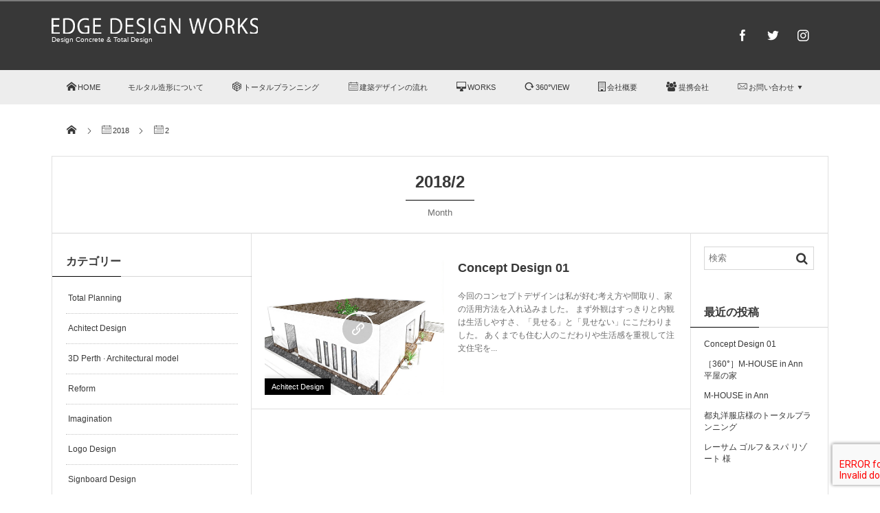

--- FILE ---
content_type: text/html; charset=UTF-8
request_url: https://edgedesignworks.jp/archives/date/2018/02
body_size: 15867
content:
<!DOCTYPE html>
<html lang="ja"><head prefix="og: http://ogp.me/ns# fb: http://ogp.me/ns/fb# blog: http://ogp.me/ns/website#"><meta charset="utf-8" /><meta name="viewport" content="width=device-width,initial-scale=1,minimum-scale=1,user-scalable=yes" /><meta name="description" content=" 2018年02月 アーカイブを表示しています。" /><meta name="keywords" content="2月 , 2018 , モルタル造形,建築,住宅,店舗,平屋,群馬,前橋,Design,戸建,エッジデザインワークス" /><meta property="og:title" content=" 2018年2月 | EDGE DESIGN WORKS" /><meta property="og:type" content="article" /><meta property="og:url" content="https://edgedesignworks.jp/archives/date/2018/02" /><meta property="og:image" content="http://edgedesignworks.jp/wp-content/uploads/2017/09/edge.gif" /><meta property="og:image:width" content="600" /><meta property="og:image:height" content="600" /><meta property="og:description" content=" 2018年02月 アーカイブを表示しています。" /><meta property="og:site_name" content="EDGE DESIGN WORKS" /><meta property="fb:app_id" content="1916266871923329" /><link rel="canonical" href="https://edgedesignworks.jp/archives/date/2018/02" /><title> 2018年2月 | EDGE DESIGN WORKS</title>
<meta name='robots' content='max-image-preview:large' />
	<style>img:is([sizes="auto" i], [sizes^="auto," i]) { contain-intrinsic-size: 3000px 1500px }</style>
	<link rel="dns-prefetch" href="//connect.facebook.net" /><link rel="dns-prefetch" href="//secure.gravatar.com" /><link rel="dns-prefetch" href="//api.pinterest.com" /><link rel="dns-prefetch" href="//jsoon.digitiminimi.com" /><link rel="dns-prefetch" href="//b.hatena.ne.jp" /><link rel="dns-prefetch" href="//platform.twitter.com" /><link rel='dns-prefetch' href='//widgetlogic.org' />
<link rel='dns-prefetch' href='//ajax.googleapis.com' />
<link rel="alternate" type="application/rss+xml" title="EDGE DESIGN WORKS &raquo; フィード" href="https://edgedesignworks.jp/feed" />
<link rel="alternate" type="application/rss+xml" title="EDGE DESIGN WORKS &raquo; コメントフィード" href="https://edgedesignworks.jp/comments/feed" />
<script>
/* <![CDATA[ */
window._wpemojiSettings = {"baseUrl":"https:\/\/s.w.org\/images\/core\/emoji\/15.0.3\/72x72\/","ext":".png","svgUrl":"https:\/\/s.w.org\/images\/core\/emoji\/15.0.3\/svg\/","svgExt":".svg","source":{"concatemoji":"https:\/\/edgedesignworks.jp\/wp-includes\/js\/wp-emoji-release.min.js?ver=6.7.4"}};
/*! This file is auto-generated */
!function(i,n){var o,s,e;function c(e){try{var t={supportTests:e,timestamp:(new Date).valueOf()};sessionStorage.setItem(o,JSON.stringify(t))}catch(e){}}function p(e,t,n){e.clearRect(0,0,e.canvas.width,e.canvas.height),e.fillText(t,0,0);var t=new Uint32Array(e.getImageData(0,0,e.canvas.width,e.canvas.height).data),r=(e.clearRect(0,0,e.canvas.width,e.canvas.height),e.fillText(n,0,0),new Uint32Array(e.getImageData(0,0,e.canvas.width,e.canvas.height).data));return t.every(function(e,t){return e===r[t]})}function u(e,t,n){switch(t){case"flag":return n(e,"\ud83c\udff3\ufe0f\u200d\u26a7\ufe0f","\ud83c\udff3\ufe0f\u200b\u26a7\ufe0f")?!1:!n(e,"\ud83c\uddfa\ud83c\uddf3","\ud83c\uddfa\u200b\ud83c\uddf3")&&!n(e,"\ud83c\udff4\udb40\udc67\udb40\udc62\udb40\udc65\udb40\udc6e\udb40\udc67\udb40\udc7f","\ud83c\udff4\u200b\udb40\udc67\u200b\udb40\udc62\u200b\udb40\udc65\u200b\udb40\udc6e\u200b\udb40\udc67\u200b\udb40\udc7f");case"emoji":return!n(e,"\ud83d\udc26\u200d\u2b1b","\ud83d\udc26\u200b\u2b1b")}return!1}function f(e,t,n){var r="undefined"!=typeof WorkerGlobalScope&&self instanceof WorkerGlobalScope?new OffscreenCanvas(300,150):i.createElement("canvas"),a=r.getContext("2d",{willReadFrequently:!0}),o=(a.textBaseline="top",a.font="600 32px Arial",{});return e.forEach(function(e){o[e]=t(a,e,n)}),o}function t(e){var t=i.createElement("script");t.src=e,t.defer=!0,i.head.appendChild(t)}"undefined"!=typeof Promise&&(o="wpEmojiSettingsSupports",s=["flag","emoji"],n.supports={everything:!0,everythingExceptFlag:!0},e=new Promise(function(e){i.addEventListener("DOMContentLoaded",e,{once:!0})}),new Promise(function(t){var n=function(){try{var e=JSON.parse(sessionStorage.getItem(o));if("object"==typeof e&&"number"==typeof e.timestamp&&(new Date).valueOf()<e.timestamp+604800&&"object"==typeof e.supportTests)return e.supportTests}catch(e){}return null}();if(!n){if("undefined"!=typeof Worker&&"undefined"!=typeof OffscreenCanvas&&"undefined"!=typeof URL&&URL.createObjectURL&&"undefined"!=typeof Blob)try{var e="postMessage("+f.toString()+"("+[JSON.stringify(s),u.toString(),p.toString()].join(",")+"));",r=new Blob([e],{type:"text/javascript"}),a=new Worker(URL.createObjectURL(r),{name:"wpTestEmojiSupports"});return void(a.onmessage=function(e){c(n=e.data),a.terminate(),t(n)})}catch(e){}c(n=f(s,u,p))}t(n)}).then(function(e){for(var t in e)n.supports[t]=e[t],n.supports.everything=n.supports.everything&&n.supports[t],"flag"!==t&&(n.supports.everythingExceptFlag=n.supports.everythingExceptFlag&&n.supports[t]);n.supports.everythingExceptFlag=n.supports.everythingExceptFlag&&!n.supports.flag,n.DOMReady=!1,n.readyCallback=function(){n.DOMReady=!0}}).then(function(){return e}).then(function(){var e;n.supports.everything||(n.readyCallback(),(e=n.source||{}).concatemoji?t(e.concatemoji):e.wpemoji&&e.twemoji&&(t(e.twemoji),t(e.wpemoji)))}))}((window,document),window._wpemojiSettings);
/* ]]> */
</script>
<style id='wp-emoji-styles-inline-css' type='text/css'>

	img.wp-smiley, img.emoji {
		display: inline !important;
		border: none !important;
		box-shadow: none !important;
		height: 1em !important;
		width: 1em !important;
		margin: 0 0.07em !important;
		vertical-align: -0.1em !important;
		background: none !important;
		padding: 0 !important;
	}
</style>
<link rel='stylesheet' id='wp-block-library-css' href='https://edgedesignworks.jp/wp-includes/css/dist/block-library/style.min.css?ver=6.7.4' type='text/css' media='all' />
<link rel='stylesheet' id='block-widget-css' href='https://edgedesignworks.jp/wp-content/plugins/widget-logic/block_widget/css/widget.css?ver=1768252346' type='text/css' media='all' />
<style id='classic-theme-styles-inline-css' type='text/css'>
/*! This file is auto-generated */
.wp-block-button__link{color:#fff;background-color:#32373c;border-radius:9999px;box-shadow:none;text-decoration:none;padding:calc(.667em + 2px) calc(1.333em + 2px);font-size:1.125em}.wp-block-file__button{background:#32373c;color:#fff;text-decoration:none}
</style>
<style id='global-styles-inline-css' type='text/css'>
:root{--wp--preset--aspect-ratio--square: 1;--wp--preset--aspect-ratio--4-3: 4/3;--wp--preset--aspect-ratio--3-4: 3/4;--wp--preset--aspect-ratio--3-2: 3/2;--wp--preset--aspect-ratio--2-3: 2/3;--wp--preset--aspect-ratio--16-9: 16/9;--wp--preset--aspect-ratio--9-16: 9/16;--wp--preset--color--black: #000000;--wp--preset--color--cyan-bluish-gray: #abb8c3;--wp--preset--color--white: #ffffff;--wp--preset--color--pale-pink: #f78da7;--wp--preset--color--vivid-red: #cf2e2e;--wp--preset--color--luminous-vivid-orange: #ff6900;--wp--preset--color--luminous-vivid-amber: #fcb900;--wp--preset--color--light-green-cyan: #7bdcb5;--wp--preset--color--vivid-green-cyan: #00d084;--wp--preset--color--pale-cyan-blue: #8ed1fc;--wp--preset--color--vivid-cyan-blue: #0693e3;--wp--preset--color--vivid-purple: #9b51e0;--wp--preset--gradient--vivid-cyan-blue-to-vivid-purple: linear-gradient(135deg,rgba(6,147,227,1) 0%,rgb(155,81,224) 100%);--wp--preset--gradient--light-green-cyan-to-vivid-green-cyan: linear-gradient(135deg,rgb(122,220,180) 0%,rgb(0,208,130) 100%);--wp--preset--gradient--luminous-vivid-amber-to-luminous-vivid-orange: linear-gradient(135deg,rgba(252,185,0,1) 0%,rgba(255,105,0,1) 100%);--wp--preset--gradient--luminous-vivid-orange-to-vivid-red: linear-gradient(135deg,rgba(255,105,0,1) 0%,rgb(207,46,46) 100%);--wp--preset--gradient--very-light-gray-to-cyan-bluish-gray: linear-gradient(135deg,rgb(238,238,238) 0%,rgb(169,184,195) 100%);--wp--preset--gradient--cool-to-warm-spectrum: linear-gradient(135deg,rgb(74,234,220) 0%,rgb(151,120,209) 20%,rgb(207,42,186) 40%,rgb(238,44,130) 60%,rgb(251,105,98) 80%,rgb(254,248,76) 100%);--wp--preset--gradient--blush-light-purple: linear-gradient(135deg,rgb(255,206,236) 0%,rgb(152,150,240) 100%);--wp--preset--gradient--blush-bordeaux: linear-gradient(135deg,rgb(254,205,165) 0%,rgb(254,45,45) 50%,rgb(107,0,62) 100%);--wp--preset--gradient--luminous-dusk: linear-gradient(135deg,rgb(255,203,112) 0%,rgb(199,81,192) 50%,rgb(65,88,208) 100%);--wp--preset--gradient--pale-ocean: linear-gradient(135deg,rgb(255,245,203) 0%,rgb(182,227,212) 50%,rgb(51,167,181) 100%);--wp--preset--gradient--electric-grass: linear-gradient(135deg,rgb(202,248,128) 0%,rgb(113,206,126) 100%);--wp--preset--gradient--midnight: linear-gradient(135deg,rgb(2,3,129) 0%,rgb(40,116,252) 100%);--wp--preset--font-size--small: 13px;--wp--preset--font-size--medium: 20px;--wp--preset--font-size--large: 36px;--wp--preset--font-size--x-large: 42px;--wp--preset--spacing--20: 0.44rem;--wp--preset--spacing--30: 0.67rem;--wp--preset--spacing--40: 1rem;--wp--preset--spacing--50: 1.5rem;--wp--preset--spacing--60: 2.25rem;--wp--preset--spacing--70: 3.38rem;--wp--preset--spacing--80: 5.06rem;--wp--preset--shadow--natural: 6px 6px 9px rgba(0, 0, 0, 0.2);--wp--preset--shadow--deep: 12px 12px 50px rgba(0, 0, 0, 0.4);--wp--preset--shadow--sharp: 6px 6px 0px rgba(0, 0, 0, 0.2);--wp--preset--shadow--outlined: 6px 6px 0px -3px rgba(255, 255, 255, 1), 6px 6px rgba(0, 0, 0, 1);--wp--preset--shadow--crisp: 6px 6px 0px rgba(0, 0, 0, 1);}:where(.is-layout-flex){gap: 0.5em;}:where(.is-layout-grid){gap: 0.5em;}body .is-layout-flex{display: flex;}.is-layout-flex{flex-wrap: wrap;align-items: center;}.is-layout-flex > :is(*, div){margin: 0;}body .is-layout-grid{display: grid;}.is-layout-grid > :is(*, div){margin: 0;}:where(.wp-block-columns.is-layout-flex){gap: 2em;}:where(.wp-block-columns.is-layout-grid){gap: 2em;}:where(.wp-block-post-template.is-layout-flex){gap: 1.25em;}:where(.wp-block-post-template.is-layout-grid){gap: 1.25em;}.has-black-color{color: var(--wp--preset--color--black) !important;}.has-cyan-bluish-gray-color{color: var(--wp--preset--color--cyan-bluish-gray) !important;}.has-white-color{color: var(--wp--preset--color--white) !important;}.has-pale-pink-color{color: var(--wp--preset--color--pale-pink) !important;}.has-vivid-red-color{color: var(--wp--preset--color--vivid-red) !important;}.has-luminous-vivid-orange-color{color: var(--wp--preset--color--luminous-vivid-orange) !important;}.has-luminous-vivid-amber-color{color: var(--wp--preset--color--luminous-vivid-amber) !important;}.has-light-green-cyan-color{color: var(--wp--preset--color--light-green-cyan) !important;}.has-vivid-green-cyan-color{color: var(--wp--preset--color--vivid-green-cyan) !important;}.has-pale-cyan-blue-color{color: var(--wp--preset--color--pale-cyan-blue) !important;}.has-vivid-cyan-blue-color{color: var(--wp--preset--color--vivid-cyan-blue) !important;}.has-vivid-purple-color{color: var(--wp--preset--color--vivid-purple) !important;}.has-black-background-color{background-color: var(--wp--preset--color--black) !important;}.has-cyan-bluish-gray-background-color{background-color: var(--wp--preset--color--cyan-bluish-gray) !important;}.has-white-background-color{background-color: var(--wp--preset--color--white) !important;}.has-pale-pink-background-color{background-color: var(--wp--preset--color--pale-pink) !important;}.has-vivid-red-background-color{background-color: var(--wp--preset--color--vivid-red) !important;}.has-luminous-vivid-orange-background-color{background-color: var(--wp--preset--color--luminous-vivid-orange) !important;}.has-luminous-vivid-amber-background-color{background-color: var(--wp--preset--color--luminous-vivid-amber) !important;}.has-light-green-cyan-background-color{background-color: var(--wp--preset--color--light-green-cyan) !important;}.has-vivid-green-cyan-background-color{background-color: var(--wp--preset--color--vivid-green-cyan) !important;}.has-pale-cyan-blue-background-color{background-color: var(--wp--preset--color--pale-cyan-blue) !important;}.has-vivid-cyan-blue-background-color{background-color: var(--wp--preset--color--vivid-cyan-blue) !important;}.has-vivid-purple-background-color{background-color: var(--wp--preset--color--vivid-purple) !important;}.has-black-border-color{border-color: var(--wp--preset--color--black) !important;}.has-cyan-bluish-gray-border-color{border-color: var(--wp--preset--color--cyan-bluish-gray) !important;}.has-white-border-color{border-color: var(--wp--preset--color--white) !important;}.has-pale-pink-border-color{border-color: var(--wp--preset--color--pale-pink) !important;}.has-vivid-red-border-color{border-color: var(--wp--preset--color--vivid-red) !important;}.has-luminous-vivid-orange-border-color{border-color: var(--wp--preset--color--luminous-vivid-orange) !important;}.has-luminous-vivid-amber-border-color{border-color: var(--wp--preset--color--luminous-vivid-amber) !important;}.has-light-green-cyan-border-color{border-color: var(--wp--preset--color--light-green-cyan) !important;}.has-vivid-green-cyan-border-color{border-color: var(--wp--preset--color--vivid-green-cyan) !important;}.has-pale-cyan-blue-border-color{border-color: var(--wp--preset--color--pale-cyan-blue) !important;}.has-vivid-cyan-blue-border-color{border-color: var(--wp--preset--color--vivid-cyan-blue) !important;}.has-vivid-purple-border-color{border-color: var(--wp--preset--color--vivid-purple) !important;}.has-vivid-cyan-blue-to-vivid-purple-gradient-background{background: var(--wp--preset--gradient--vivid-cyan-blue-to-vivid-purple) !important;}.has-light-green-cyan-to-vivid-green-cyan-gradient-background{background: var(--wp--preset--gradient--light-green-cyan-to-vivid-green-cyan) !important;}.has-luminous-vivid-amber-to-luminous-vivid-orange-gradient-background{background: var(--wp--preset--gradient--luminous-vivid-amber-to-luminous-vivid-orange) !important;}.has-luminous-vivid-orange-to-vivid-red-gradient-background{background: var(--wp--preset--gradient--luminous-vivid-orange-to-vivid-red) !important;}.has-very-light-gray-to-cyan-bluish-gray-gradient-background{background: var(--wp--preset--gradient--very-light-gray-to-cyan-bluish-gray) !important;}.has-cool-to-warm-spectrum-gradient-background{background: var(--wp--preset--gradient--cool-to-warm-spectrum) !important;}.has-blush-light-purple-gradient-background{background: var(--wp--preset--gradient--blush-light-purple) !important;}.has-blush-bordeaux-gradient-background{background: var(--wp--preset--gradient--blush-bordeaux) !important;}.has-luminous-dusk-gradient-background{background: var(--wp--preset--gradient--luminous-dusk) !important;}.has-pale-ocean-gradient-background{background: var(--wp--preset--gradient--pale-ocean) !important;}.has-electric-grass-gradient-background{background: var(--wp--preset--gradient--electric-grass) !important;}.has-midnight-gradient-background{background: var(--wp--preset--gradient--midnight) !important;}.has-small-font-size{font-size: var(--wp--preset--font-size--small) !important;}.has-medium-font-size{font-size: var(--wp--preset--font-size--medium) !important;}.has-large-font-size{font-size: var(--wp--preset--font-size--large) !important;}.has-x-large-font-size{font-size: var(--wp--preset--font-size--x-large) !important;}
:where(.wp-block-post-template.is-layout-flex){gap: 1.25em;}:where(.wp-block-post-template.is-layout-grid){gap: 1.25em;}
:where(.wp-block-columns.is-layout-flex){gap: 2em;}:where(.wp-block-columns.is-layout-grid){gap: 2em;}
:root :where(.wp-block-pullquote){font-size: 1.5em;line-height: 1.6;}
</style>
<link rel='stylesheet' id='contact-form-7-css' href='https://edgedesignworks.jp/wp-content/plugins/contact-form-7/includes/css/styles.css?ver=6.1.4' type='text/css' media='all' />
<link rel='stylesheet' id='fancybox-for-wp-css' href='https://edgedesignworks.jp/wp-content/plugins/fancybox-for-wordpress/assets/css/fancybox.css?ver=1.3.4' type='text/css' media='all' />
<link rel='stylesheet' id='digipress-css' href='https://edgedesignworks.jp/wp-content/themes/dp-magjam/css/style.css?ver=20230808235554' type='text/css' media='all' />
<link rel='stylesheet' id='dp-shortcodes-css' href='https://edgedesignworks.jp/wp-content/plugins/shortcodes-for-digipress/css/style.css?ver=20170912124111' type='text/css' media='all' />
<link rel='stylesheet' id='wow-css' href='https://edgedesignworks.jp/wp-content/themes/dp-magjam/css/animate.css?ver=1.6.1.0' type='text/css' media='all' />
<link rel='stylesheet' id='dp-visual-css' href='https://edgedesignworks.jp/wp-content/uploads/digipress/magjam/css/visual-custom.css?ver=20250306062000' type='text/css' media='all' />
<script src="https://ajax.googleapis.com/ajax/libs/jquery/3.6.0/jquery.min.js?ver=6.7.4" id="jquery-js"></script>
<script src="https://edgedesignworks.jp/wp-content/plugins/fancybox-for-wordpress/assets/js/purify.min.js?ver=1.3.4" id="purify-js"></script>
<script src="https://edgedesignworks.jp/wp-content/plugins/fancybox-for-wordpress/assets/js/jquery.fancybox.js?ver=1.3.4" id="fancybox-for-wp-js"></script>
<link rel="https://api.w.org/" href="https://edgedesignworks.jp/wp-json/" /><link rel="EditURI" type="application/rsd+xml" title="RSD" href="https://edgedesignworks.jp/xmlrpc.php?rsd" />

<!-- Fancybox for WordPress v3.3.7 -->
<style type="text/css">
	.fancybox-slide--image .fancybox-content{background-color: #FFFFFF}div.fancybox-caption{display:none !important;}
	
	img.fancybox-image{border-width:10px;border-color:#FFFFFF;border-style:solid;}
	div.fancybox-bg{background-color:rgba(102,102,102,0.3);opacity:1 !important;}div.fancybox-content{border-color:#FFFFFF}
	div#fancybox-title{background-color:#FFFFFF}
	div.fancybox-content{background-color:#FFFFFF}
	div#fancybox-title-inside{color:#333333}
	
	
	
	div.fancybox-caption p.caption-title{display:inline-block}
	div.fancybox-caption p.caption-title{font-size:14px}
	div.fancybox-caption p.caption-title{color:#333333}
	div.fancybox-caption {color:#333333}div.fancybox-caption p.caption-title {background:#fff; width:auto;padding:10px 30px;}div.fancybox-content p.caption-title{color:#333333;margin: 0;padding: 5px 0;}body.fancybox-active .fancybox-container .fancybox-stage .fancybox-content .fancybox-close-small{display:block;}
</style><script>
	jQuery(function () {

		var mobileOnly = false;
		
		if (mobileOnly) {
			return;
		}

		jQuery.fn.getTitle = function () { // Copy the title of every IMG tag and add it to its parent A so that fancybox can show titles
			var arr = jQuery("a[data-fancybox]");jQuery.each(arr, function() {var title = jQuery(this).children("img").attr("title") || '';var figCaptionHtml = jQuery(this).next("figcaption").html() || '';var processedCaption = figCaptionHtml;if (figCaptionHtml.length && typeof DOMPurify === 'function') {processedCaption = DOMPurify.sanitize(figCaptionHtml, {USE_PROFILES: {html: true}});} else if (figCaptionHtml.length) {processedCaption = jQuery("<div>").text(figCaptionHtml).html();}var newTitle = title;if (processedCaption.length) {newTitle = title.length ? title + " " + processedCaption : processedCaption;}if (newTitle.length) {jQuery(this).attr("title", newTitle);}});		}

		// Supported file extensions

				var thumbnails = jQuery("a:has(img)").not(".nolightbox").not('.envira-gallery-link').not('.ngg-simplelightbox').filter(function () {
			return /\.(jpe?g|png|gif|mp4|webp|bmp|pdf)(\?[^/]*)*$/i.test(jQuery(this).attr('href'))
		});
		

		// Add data-type iframe for links that are not images or videos.
		var iframeLinks = jQuery('.fancyboxforwp').filter(function () {
			return !/\.(jpe?g|png|gif|mp4|webp|bmp|pdf)(\?[^/]*)*$/i.test(jQuery(this).attr('href'))
		}).filter(function () {
			return !/vimeo|youtube/i.test(jQuery(this).attr('href'))
		});
		iframeLinks.attr({"data-type": "iframe"}).getTitle();

				// Gallery All
		thumbnails.addClass("fancyboxforwp").attr("data-fancybox", "gallery").getTitle();
		iframeLinks.attr({"data-fancybox": "gallery"}).getTitle();

		// Gallery type NONE
		
		// Call fancybox and apply it on any link with a rel atribute that starts with "fancybox", with the options set on the admin panel
		jQuery("a.fancyboxforwp").fancyboxforwp({
			loop: false,
			smallBtn: true,
			zoomOpacity: "auto",
			animationEffect: "fade",
			animationDuration: 500,
			transitionEffect: "fade",
			transitionDuration: "300",
			overlayShow: true,
			overlayOpacity: "0.3",
			titleShow: true,
			titlePosition: "inside",
			keyboard: true,
			showCloseButton: true,
			arrows: true,
			clickContent:false,
			clickSlide: "close",
			mobile: {
				clickContent: function (current, event) {
					return current.type === "image" ? "toggleControls" : false;
				},
				clickSlide: function (current, event) {
					return current.type === "image" ? "close" : "close";
				},
			},
			wheel: false,
			toolbar: true,
			preventCaptionOverlap: true,
			onInit: function() { },			onDeactivate
	: function() { },		beforeClose: function() { },			afterShow: function(instance) { jQuery( ".fancybox-image" ).on("click", function( ){ ( instance.isScaledDown() ) ? instance.scaleToActual() : instance.scaleToFit() }) },				afterClose: function() { },					caption : function( instance, item ) {var title = "";if("undefined" != typeof jQuery(this).context ){var title = jQuery(this).context.title;} else { var title = ("undefined" != typeof jQuery(this).attr("title")) ? jQuery(this).attr("title") : false;}var caption = jQuery(this).data('caption') || '';if ( item.type === 'image' && title.length ) {caption = (caption.length ? caption + '<br />' : '') + '<p class="caption-title">'+jQuery("<div>").text(title).html()+'</p>' ;}if (typeof DOMPurify === "function" && caption.length) { return DOMPurify.sanitize(caption, {USE_PROFILES: {html: true}}); } else { return jQuery("<div>").text(caption).html(); }},
		afterLoad : function( instance, current ) {var captionContent = current.opts.caption || '';var sanitizedCaptionString = '';if (typeof DOMPurify === 'function' && captionContent.length) {sanitizedCaptionString = DOMPurify.sanitize(captionContent, {USE_PROFILES: {html: true}});} else if (captionContent.length) { sanitizedCaptionString = jQuery("<div>").text(captionContent).html();}if (sanitizedCaptionString.length) { current.$content.append(jQuery('<div class=\"fancybox-custom-caption inside-caption\" style=\" position: absolute;left:0;right:0;color:#000;margin:0 auto;bottom:0;text-align:center;background-color:#FFFFFF \"></div>').html(sanitizedCaptionString)); }},
			})
		;

			})
</script>
<!-- END Fancybox for WordPress -->
<link rel="icon" href="https://edgedesignworks.jp/wp-content/uploads/2017/09/cropped-edge-32x32.gif" sizes="32x32" />
<link rel="icon" href="https://edgedesignworks.jp/wp-content/uploads/2017/09/cropped-edge-192x192.gif" sizes="192x192" />
<link rel="apple-touch-icon" href="https://edgedesignworks.jp/wp-content/uploads/2017/09/cropped-edge-180x180.gif" />
<meta name="msapplication-TileImage" content="https://edgedesignworks.jp/wp-content/uploads/2017/09/cropped-edge-270x270.gif" />
<script>j$=jQuery;</script></head><body id="main-body" class="archive date main-body" data-ct-sns-cache="true" data-ct-sns-cache-time="86400000">
<header id="header_container" class="header_container">
<div id="header_content" class="header_content clearfix">
<div class="h_group"><h1 class="hd_title_img wow fadeInRight"><a href="https://edgedesignworks.jp/" title="EDGE DESIGN WORKS"><img src="//edgedesignworks.jp/wp-content/uploads/digipress/magjam/title/edge_logo.png" alt="EDGE DESIGN WORKS" /></a></h1><h2 class=" wow fadeInRight">Design Concrete & Total Design</h2></div><div class="hd_misc_div "><div id="fixed_sns" class=" wow fadeInDown"><ul><li class="fb"><a href="https://www.facebook.com/edgedesignworkscompany/" title="Share on Facebook" target="_blank" class="icon-facebook"><span>Facebook</span></a></li><li class="tw"><a href="https://twitter.com/edge0078" title="Follow on Twitter" target="_blank" class="icon-twitter"><span>Twitter</span></a></li><li class="instagram"><a href="https://www.instagram.com/ed_ge_design/" title="Instagram" target="_blank" class="icon-instagram"><span>Instagram</span></a></li><li class="rss"><a href="https://edgedesignworks.jp/feed" title="Subscribe Feed" target="_blank" class="icon-rss"><span>RSS</span></a></li></ul></div></div></div><div id="global_menu_wrapper"><div id="global_menu"><nav id="global_menu_nav"><ul id="global_menu_ul" class=""><li id="menu-item-85" class="menu-item menu-item-type-custom menu-item-object-custom menu-item-home"><a href="http://edgedesignworks.jp/" class="menu-link"><span class="icon-home">HOME</span><span class="gnav-bd"></span></a></li>
<li id="menu-item-976" class="menu-item menu-item-type-post_type menu-item-object-page"><a href="https://edgedesignworks.jp/designconcrete" class="menu-link">モルタル造形について<span class="gnav-bd"></span></a></li>
<li id="menu-item-82" class="menu-item menu-item-type-post_type menu-item-object-page"><a href="https://edgedesignworks.jp/total-planning" class="menu-link"><span class="icon-cube3">トータルプランニング</span><span class="gnav-bd"></span></a></li>
<li id="menu-item-83" class="menu-item menu-item-type-post_type menu-item-object-page"><a href="https://edgedesignworks.jp/flow" class="menu-link"><span class="icon-calendar">建築デザインの流れ</span><span class="gnav-bd"></span></a></li>
<li id="menu-item-114" class="menu-item menu-item-type-taxonomy menu-item-object-category listing_post"><a href="https://edgedesignworks.jp/archives/category/works" class="menu-link"><span class="icon-desktop">WORKS</span><span class="gnav-bd"></span></a><section class="loop-section magazine one clearfix"><div class="loop-sec-header"><h1 class=" wow fadeInLeft"><span>WORKS</span></h1></div><div id="loop_div101697391047ca5b" class="loop-div one-col"><article class="loop-article oddpost first wow fadeInUp"><div class="loop-post-thumb magazine one"><a href="https://edgedesignworks.jp/archives/754" rel="bookmark" title="Concept Design 01"><img src="https://edgedesignworks.jp/wp-content/uploads/2018/02/IMG_5133.jpg" width="426" height="320" layout="responsive" class="wp-post-image" alt="コンセプトデザイン　外観C" srcset="https://edgedesignworks.jp/wp-content/uploads/2018/02/IMG_5133.jpg 1200w, https://edgedesignworks.jp/wp-content/uploads/2018/02/IMG_5133-300x226.jpg 300w, https://edgedesignworks.jp/wp-content/uploads/2018/02/IMG_5133-768x577.jpg 768w, https://edgedesignworks.jp/wp-content/uploads/2018/02/IMG_5133-1024x770.jpg 1024w" /><div class="loop-post-thumb-flip"></div><div class="loop-media-icon"><span class="icon-link"></span></div></a><div class="meta-views icon-eye">7672</div><div class="loop-share-num ct-shares" data-url="https://edgedesignworks.jp/archives/754"><div class="bg-likes ct-fb"><i class="icon-facebook"></i><span class="share-num"></span></div><div class="bg-tweets ct-tw"><i class="icon-twitter"></i><span class="share-num"></span></div><div class="bg-hatebu ct-hb"><i class="icon-hatebu"></i><span class="share-num"></span></div></div></div><div class="loop-article-content"><h1 class="entry-title loop-title magazine one"><a href="https://edgedesignworks.jp/archives/754" rel="bookmark" title="Concept Design 01">Concept Design 01</a></h1><div class="meta-div clearfix magazine one"></div><div class="loop-excerpt entry-summary">今回のコンセプトデザインは私が好む考え方や間取り、家の活用方法を入れ込みました。 まず外観はすっきりと内観は生活しやすさ、「見せる」と「見せない」にこだわりました。 あくまでも住む人のこだわりや生活感を重視して注文住宅を...</div></div></article><article class="loop-article evenpost wow fadeInUp"><div class="loop-post-thumb magazine one"><a href="https://edgedesignworks.jp/archives/639" rel="bookmark" title="［360°］M-HOUSE in Ann　平屋の家"><img src="https://edgedesignworks.jp/wp-content/uploads/2017/11/03A6259.jpg" width="450" height="300" layout="responsive" class="wp-post-image" alt="M-HOUSE in Ann 平屋の家" srcset="https://edgedesignworks.jp/wp-content/uploads/2017/11/03A6259.jpg 1200w, https://edgedesignworks.jp/wp-content/uploads/2017/11/03A6259-300x200.jpg 300w, https://edgedesignworks.jp/wp-content/uploads/2017/11/03A6259-768x512.jpg 768w, https://edgedesignworks.jp/wp-content/uploads/2017/11/03A6259-1024x683.jpg 1024w" /><div class="loop-post-thumb-flip"></div></a><div class="meta-views icon-eye">7819</div></div><div class="loop-article-content"><h1 class="entry-title loop-title magazine one"><a href="https://edgedesignworks.jp/archives/639" rel="bookmark" title="［360°］M-HOUSE in Ann　平屋の家">［360°］M-HOUSE in Ann　平屋の家</a></h1><div class="meta-div clearfix magazine one"><div class="loop-date"><time datetime="2017-11-14T19:34:35+09:00" class="published">2017年11月14日</time></div></div></div></article><article class="loop-article oddpost wow fadeInUp"><div class="loop-post-thumb magazine one"><a href="https://edgedesignworks.jp/archives/613" rel="bookmark" title="M-HOUSE in Ann"><img src="https://edgedesignworks.jp/wp-content/uploads/2017/11/03A6286.jpg" width="450" height="300" layout="responsive" class="wp-post-image" alt="M-HOUSE in Ann 平屋の家" srcset="https://edgedesignworks.jp/wp-content/uploads/2017/11/03A6286.jpg 1200w, https://edgedesignworks.jp/wp-content/uploads/2017/11/03A6286-300x200.jpg 300w, https://edgedesignworks.jp/wp-content/uploads/2017/11/03A6286-768x512.jpg 768w, https://edgedesignworks.jp/wp-content/uploads/2017/11/03A6286-1024x683.jpg 1024w" /><div class="loop-post-thumb-flip"></div></a><div class="meta-views icon-eye">9615</div></div><div class="loop-article-content"><h1 class="entry-title loop-title magazine one"><a href="https://edgedesignworks.jp/archives/613" rel="bookmark" title="M-HOUSE in Ann">M-HOUSE in Ann</a></h1><div class="meta-div clearfix magazine one"><div class="loop-date"><time datetime="2017-11-13T12:52:20+09:00" class="published">2017年11月13日</time></div></div></div></article><article class="loop-article evenpost wow fadeInUp"><div class="loop-post-thumb magazine one"><a href="https://edgedesignworks.jp/archives/476" rel="bookmark" title="都丸洋服店様のトータルプランニング"><img src="https://edgedesignworks.jp/wp-content/uploads/2017/10/btt_gaikan.jpg" width="427" height="320" layout="responsive" class="wp-post-image" alt="B.T.T 都丸洋服店" srcset="https://edgedesignworks.jp/wp-content/uploads/2017/10/btt_gaikan.jpg 1500w, https://edgedesignworks.jp/wp-content/uploads/2017/10/btt_gaikan-300x225.jpg 300w, https://edgedesignworks.jp/wp-content/uploads/2017/10/btt_gaikan-768x576.jpg 768w, https://edgedesignworks.jp/wp-content/uploads/2017/10/btt_gaikan-1024x768.jpg 1024w" /><div class="loop-post-thumb-flip"></div></a><div class="meta-views icon-eye">8080</div></div><div class="loop-article-content"><h1 class="entry-title loop-title magazine one"><a href="https://edgedesignworks.jp/archives/476" rel="bookmark" title="都丸洋服店様のトータルプランニング">都丸洋服店様のトータルプランニング</a></h1><div class="meta-div clearfix magazine one"><div class="loop-date"><time datetime="2017-10-03T17:50:26+09:00" class="published">2017年10月3日</time></div></div></div></article><article class="loop-article oddpost wow fadeInUp"><div class="loop-post-thumb magazine one"><a href="https://edgedesignworks.jp/archives/171" rel="bookmark" title="レーサム ゴルフ＆スパ リゾート 様"><img src="https://edgedesignworks.jp/wp-content/uploads/2017/09/IMG_1290.jpg" width="334" height="320" layout="responsive" class="wp-post-image" alt="レーサム ゴルフ＆スパ リゾート 様" srcset="https://edgedesignworks.jp/wp-content/uploads/2017/09/IMG_1290.jpg 1000w, https://edgedesignworks.jp/wp-content/uploads/2017/09/IMG_1290-300x287.jpg 300w, https://edgedesignworks.jp/wp-content/uploads/2017/09/IMG_1290-768x735.jpg 768w" /><div class="loop-post-thumb-flip"></div></a><div class="meta-views icon-eye">7513</div></div><div class="loop-article-content"><h1 class="entry-title loop-title magazine one"><a href="https://edgedesignworks.jp/archives/171" rel="bookmark" title="レーサム ゴルフ＆スパ リゾート 様">レーサム ゴルフ＆スパ リゾート 様</a></h1><div class="meta-div clearfix magazine one"><div class="loop-date"><time datetime="2017-08-19T15:50:51+09:00" class="published">2017年8月19日</time></div></div></div></article><article class="loop-article evenpost wow fadeInUp"><div class="loop-post-thumb magazine one"><a href="https://edgedesignworks.jp/archives/148" rel="bookmark" title="コウノベ商事株式会社 様"><img src="https://edgedesignworks.jp/wp-content/uploads/2017/09/web17.jpg" width="343" height="320" layout="responsive" class="wp-post-image" alt="コウノベ商事株式会社 様" srcset="https://edgedesignworks.jp/wp-content/uploads/2017/09/web17.jpg 1200w, https://edgedesignworks.jp/wp-content/uploads/2017/09/web17-300x280.jpg 300w, https://edgedesignworks.jp/wp-content/uploads/2017/09/web17-768x716.jpg 768w, https://edgedesignworks.jp/wp-content/uploads/2017/09/web17-1024x954.jpg 1024w" /><div class="loop-post-thumb-flip"></div></a><div class="meta-views icon-eye">7383</div></div><div class="loop-article-content"><h1 class="entry-title loop-title magazine one"><a href="https://edgedesignworks.jp/archives/148" rel="bookmark" title="コウノベ商事株式会社 様">コウノベ商事株式会社 様</a></h1><div class="meta-div clearfix magazine one"><div class="loop-date"><time datetime="2017-07-20T20:56:57+09:00" class="published">2017年7月20日</time></div></div></div></article><article class="loop-article oddpost wow fadeInUp"><div class="loop-post-thumb magazine one"><a href="https://edgedesignworks.jp/archives/130" rel="bookmark" title="株式会社 美創 様"><img src="https://edgedesignworks.jp/wp-content/uploads/2017/09/web12.jpg" width="320" height="320" layout="responsive" class="wp-post-image" alt="株式会社 美創 様" srcset="https://edgedesignworks.jp/wp-content/uploads/2017/09/web12.jpg 1200w, https://edgedesignworks.jp/wp-content/uploads/2017/09/web12-150x150.jpg 150w, https://edgedesignworks.jp/wp-content/uploads/2017/09/web12-300x300.jpg 300w, https://edgedesignworks.jp/wp-content/uploads/2017/09/web12-768x768.jpg 768w, https://edgedesignworks.jp/wp-content/uploads/2017/09/web12-1024x1024.jpg 1024w" /><div class="loop-post-thumb-flip"></div></a><div class="meta-views icon-eye">7054</div></div><div class="loop-article-content"><h1 class="entry-title loop-title magazine one"><a href="https://edgedesignworks.jp/archives/130" rel="bookmark" title="株式会社 美創 様">株式会社 美創 様</a></h1><div class="meta-div clearfix magazine one"><div class="loop-date"><time datetime="2017-05-15T20:34:55+09:00" class="published">2017年5月15日</time></div></div></div></article><article class="loop-article evenpost wow fadeInUp"><div class="loop-post-thumb magazine one"><a href="https://edgedesignworks.jp/archives/150" rel="bookmark" title="株式会社 日向設計 様"><img src="https://edgedesignworks.jp/wp-content/uploads/2017/09/web18.jpg" width="320" height="320" layout="responsive" class="wp-post-image" alt="株式会社 日向設計 様" srcset="https://edgedesignworks.jp/wp-content/uploads/2017/09/web18.jpg 1200w, https://edgedesignworks.jp/wp-content/uploads/2017/09/web18-150x150.jpg 150w, https://edgedesignworks.jp/wp-content/uploads/2017/09/web18-300x300.jpg 300w, https://edgedesignworks.jp/wp-content/uploads/2017/09/web18-768x768.jpg 768w, https://edgedesignworks.jp/wp-content/uploads/2017/09/web18-1024x1024.jpg 1024w" /><div class="loop-post-thumb-flip"></div></a><div class="meta-views icon-eye">7100</div></div><div class="loop-article-content"><h1 class="entry-title loop-title magazine one"><a href="https://edgedesignworks.jp/archives/150" rel="bookmark" title="株式会社 日向設計 様">株式会社 日向設計 様</a></h1><div class="meta-div clearfix magazine one"><div class="loop-date"><time datetime="2017-01-21T20:59:21+09:00" class="published">2017年1月21日</time></div></div></div></article><article class="loop-article oddpost wow fadeInUp"><div class="loop-post-thumb magazine one"><a href="https://edgedesignworks.jp/archives/165" rel="bookmark" title="手打ちそば処 やぶそば 様"><img src="https://edgedesignworks.jp/wp-content/uploads/2017/09/IMG_0757.jpg" width="450" height="297" layout="responsive" class="wp-post-image" alt="手打ちそば処 やぶそば 看板" srcset="https://edgedesignworks.jp/wp-content/uploads/2017/09/IMG_0757.jpg 1000w, https://edgedesignworks.jp/wp-content/uploads/2017/09/IMG_0757-300x198.jpg 300w, https://edgedesignworks.jp/wp-content/uploads/2017/09/IMG_0757-768x506.jpg 768w" /><div class="loop-post-thumb-flip"></div></a><div class="meta-views icon-eye">6801</div></div><div class="loop-article-content"><h1 class="entry-title loop-title magazine one"><a href="https://edgedesignworks.jp/archives/165" rel="bookmark" title="手打ちそば処 やぶそば 様">手打ちそば処 やぶそば 様</a></h1><div class="meta-div clearfix magazine one"><div class="loop-date"><time datetime="2016-06-28T21:52:06+09:00" class="published">2016年6月28日</time></div></div></div></article></div></section></li>
<li id="menu-item-649" class="menu-item menu-item-type-taxonomy menu-item-object-category listing_post"><a href="https://edgedesignworks.jp/archives/category/360view" class="menu-link"><span class="icon-cw">360°VIEW</span><span class="gnav-bd"></span></a><section class="loop-section magazine one clearfix"><div class="loop-sec-header"><h1 class=" wow fadeInLeft"><span>WORKS</span></h1></div><div id="loop_div187697391048067f" class="loop-div one-col"><article class="loop-article oddpost first wow fadeInUp"><div class="loop-post-thumb magazine one"><a href="https://edgedesignworks.jp/archives/639" rel="bookmark" title="［360°］M-HOUSE in Ann　平屋の家"><img src="https://edgedesignworks.jp/wp-content/uploads/2017/11/03A6259.jpg" width="450" height="300" layout="responsive" class="wp-post-image" alt="M-HOUSE in Ann 平屋の家" srcset="https://edgedesignworks.jp/wp-content/uploads/2017/11/03A6259.jpg 1200w, https://edgedesignworks.jp/wp-content/uploads/2017/11/03A6259-300x200.jpg 300w, https://edgedesignworks.jp/wp-content/uploads/2017/11/03A6259-768x512.jpg 768w, https://edgedesignworks.jp/wp-content/uploads/2017/11/03A6259-1024x683.jpg 1024w" /><div class="loop-post-thumb-flip"></div><div class="loop-media-icon"><span class="icon-link"></span></div><div class="label_ft" style="background-color:#bf2b2b;">360°VIEW</div></a><div class="meta-views icon-eye">7819</div><div class="loop-share-num ct-shares" data-url="https://edgedesignworks.jp/archives/639"><div class="bg-likes ct-fb"><i class="icon-facebook"></i><span class="share-num"></span></div><div class="bg-tweets ct-tw"><i class="icon-twitter"></i><span class="share-num"></span></div><div class="bg-hatebu ct-hb"><i class="icon-hatebu"></i><span class="share-num"></span></div></div></div><div class="loop-article-content"><h1 class="entry-title loop-title magazine one"><a href="https://edgedesignworks.jp/archives/639" rel="bookmark" title="［360°］M-HOUSE in Ann　平屋の家">［360°］M-HOUSE in Ann　平屋の家</a></h1><div class="meta-div clearfix magazine one"><div class="loop-date"><time datetime="2017-11-14T19:34:35+09:00" class="published">2017年11月14日</time></div></div><div class="loop-excerpt entry-summary">M-HOUSE in Ann　平屋の家を360°カメラで撮影しました。 物件の中にいるような感覚でご覧になれます。 ※最初の読み込みに時間がかかる場合がございます。 高い目線 低い目線</div></div></article></div></section></li>
<li id="menu-item-79" class="menu-item menu-item-type-post_type menu-item-object-page"><a href="https://edgedesignworks.jp/company-profile" class="menu-link"><span class="icon-building">会社概要</span><span class="gnav-bd"></span></a></li>
<li id="menu-item-77" class="menu-item menu-item-type-post_type menu-item-object-page"><a href="https://edgedesignworks.jp/partner" class="menu-link"><span class="icon-users">提携会社</span><span class="gnav-bd"></span></a></li>
<li id="menu-item-75" class="menu-item menu-item-type-post_type menu-item-object-page menu-item-has-children"><a href="https://edgedesignworks.jp/contact" class="menu-link"><span class="icon-mail">お問い合わせ</span><span class="gnav-bd"></span></a>
<ul class="sub-menu">
	<li id="menu-item-78" class="menu-item menu-item-type-post_type menu-item-object-page"><a href="https://edgedesignworks.jp/contact/privacy-policy" class="menu-link"><span class="icon-edit">プライバシーポリシー</span></a></li>
	<li id="menu-item-76" class="menu-item menu-item-type-post_type menu-item-object-page"><a href="https://edgedesignworks.jp/links" class="menu-link"><span class="icon-link">LINKS</span></a></li>
</ul>
</li>
</ul></nav></div><div id="expand_float_menu"><i class="icon-spaced-menu"></i></div></div></header><div id="main-wrap" class="main-wrap no-header not-home">
<section id="headline-sec"><div id="headline-sec-inner"><nav id="dp_breadcrumb_nav" class="dp_breadcrumb"><ul><li><a href="https://edgedesignworks.jp/"><span class="icon-home"></span></a></li><li><a href="https://edgedesignworks.jp/archives/date/2018"><span class="icon-calendar">2018</span></a></li><li><span class="icon-calendar">2</span></li></ul></nav></div></section><div id="container" class="dp-container clearfix">
<section class="archive-title-sec"><h1 class="arc-title wow fadeInDown">2018/2</h1><div class="cat-desc wow fadeInUp">Month</div></section><div id="content" class="content three-col both"><section class="loop-section normal clearfix"><div class="loop-div autopager three-col"><article class="loop-article oddpost first cat-color11 wow fadeInUp"><div class="loop-post-thumb normal"><a href="https://edgedesignworks.jp/archives/754" rel="bookmark" title="Concept Design 01"><img src="https://edgedesignworks.jp/wp-content/uploads/2018/02/IMG_5133.jpg" width="426" height="320" layout="responsive" class="wp-post-image" alt="コンセプトデザイン　外観C" srcset="https://edgedesignworks.jp/wp-content/uploads/2018/02/IMG_5133.jpg 1200w, https://edgedesignworks.jp/wp-content/uploads/2018/02/IMG_5133-300x226.jpg 300w, https://edgedesignworks.jp/wp-content/uploads/2018/02/IMG_5133-768x577.jpg 768w, https://edgedesignworks.jp/wp-content/uploads/2018/02/IMG_5133-1024x770.jpg 1024w" /><div class="loop-post-thumb-flip cat-color11"></div><div class="loop-media-icon"><span class="icon-link"></span></div></a><div class="meta-cat"><a href="https://edgedesignworks.jp/archives/category/works/achitect-design" rel="tag" class=" cat-color11">Achitect Design</a></div><div class="meta-views icon-eye">7672</div><div class="loop-share-num ct-shares" data-url="https://edgedesignworks.jp/archives/754"><div class="bg-likes ct-fb"><i class="icon-facebook"></i><span class="share-num"></span></div><div class="bg-tweets ct-tw"><i class="icon-twitter"></i><span class="share-num"></span></div><div class="bg-hatebu ct-hb"><i class="icon-hatebu"></i><span class="share-num"></span></div></div></div><div class="loop-article-content"><h1 class="entry-title loop-title normal"><a href="https://edgedesignworks.jp/archives/754" rel="bookmark" title="Concept Design 01">Concept Design 01</a></h1><div class="loop-excerpt entry-summary">今回のコンセプトデザインは私が好む考え方や間取り、家の活用方法を入れ込みました。 まず外観はすっきりと内観は生活しやすさ、「見せる」と「見せない」にこだわりました。 あくまでも住む人のこだわりや生活感を重視して注文住宅を...</div></div><div class="meta-div normal"></div>
</article></div></section></div><aside id="sidebar" class="sidebar both first three-col">
<div id="nav_menu-2" class="widget-box widget_nav_menu slider_fx"><h1 class="dp-widget-title"><span>カテゴリー</span></h1><div class="menu-%e3%82%ab%e3%83%86%e3%82%b4%e3%83%aa%e4%b8%a6%e3%81%b3%e6%9b%bf%e3%81%88-container"><ul id="menu-%e3%82%ab%e3%83%86%e3%82%b4%e3%83%aa%e4%b8%a6%e3%81%b3%e6%9b%bf%e3%81%88" class="menu"><li id="menu-item-386" class="menu-item menu-item-type-taxonomy menu-item-object-category menu-item-386"><a href="https://edgedesignworks.jp/archives/category/works/total-planning">Total Planning</a></li>
<li id="menu-item-382" class="menu-item menu-item-type-taxonomy menu-item-object-category menu-item-382"><a href="https://edgedesignworks.jp/archives/category/works/achitect-design">Achitect Design</a></li>
<li id="menu-item-381" class="menu-item menu-item-type-taxonomy menu-item-object-category menu-item-381"><a href="https://edgedesignworks.jp/archives/category/works/3d-perth-%c2%b7-architectural-model">3D Perth · Architectural model</a></li>
<li id="menu-item-384" class="menu-item menu-item-type-taxonomy menu-item-object-category menu-item-384"><a href="https://edgedesignworks.jp/archives/category/works/reform">Reform</a></li>
<li id="menu-item-380" class="menu-item menu-item-type-taxonomy menu-item-object-category menu-item-380"><a href="https://edgedesignworks.jp/archives/category/imagination">Imagination</a></li>
<li id="menu-item-383" class="menu-item menu-item-type-taxonomy menu-item-object-category menu-item-383"><a href="https://edgedesignworks.jp/archives/category/works/logo-design">Logo Design</a></li>
<li id="menu-item-385" class="menu-item menu-item-type-taxonomy menu-item-object-category menu-item-385"><a href="https://edgedesignworks.jp/archives/category/works/signboard-design">Signboard Design</a></li>
<li id="menu-item-387" class="menu-item menu-item-type-taxonomy menu-item-object-category menu-item-387"><a href="https://edgedesignworks.jp/archives/category/works/web-design">WEB Design</a></li>
<li id="menu-item-650" class="menu-item menu-item-type-taxonomy menu-item-object-category menu-item-650"><a href="https://edgedesignworks.jp/archives/category/360view">360°VIEW</a></li>
</ul></div></div><div id="dptabwidget-2" class="widget-box dp_tab_widget slider_fx"><div class="dp_tab_widget"><ul class="dp_tab_widget_ul clearfix"><li id="tab_most_viewed" class="dp_tab_title active_tab">Pick up</li><li id="tab_tagCloud" class="dp_tab_title inactive_tab">Tag Cloud</li></ul><div class="dp_tab_contents"><div id="tab_most_viewed_content" class="first_tab"><ul class="recent_entries thumb"><li class="clearfix has_rank"><div class="widget-post-thumb thumb"><a href="https://edgedesignworks.jp/archives/613" rel="bookmark"><img src="https://edgedesignworks.jp/wp-content/uploads/2017/11/03A6286.jpg" width="140" height="93" layout="responsive" class="wp-post-image" alt="M-HOUSE in Ann 平屋の家" srcset="https://edgedesignworks.jp/wp-content/uploads/2017/11/03A6286.jpg 1200w, https://edgedesignworks.jp/wp-content/uploads/2017/11/03A6286-300x200.jpg 300w, https://edgedesignworks.jp/wp-content/uploads/2017/11/03A6286-768x512.jpg 768w, https://edgedesignworks.jp/wp-content/uploads/2017/11/03A6286-1024x683.jpg 1024w" /></a></div><div class="excerpt_div"><div class="widget-time"><time datetime="2017-11-13T12:52:20+09:00">2017年11月13日</time></div><h4 class="excerpt_title_wid"><a href="https://edgedesignworks.jp/archives/613" rel="bookmark">M-HOUSE in Ann</a></h4><div class="loop-share-num ct-shares" data-url="https://edgedesignworks.jp/archives/613"><div class="bg-likes ct-fb"><i class="icon-facebook"></i><span class="share-num"></span></div><div class="bg-hatebu ct-hb"><i class="icon-hatebu"></i><span class="share-num"></span></div></div><div class="meta-views widget-views icon-eye">9615</div></div><span class="rank_label thumb">1</span></li><li class="clearfix has_rank"><div class="widget-post-thumb thumb"><a href="https://edgedesignworks.jp/archives/476" rel="bookmark"><img src="https://edgedesignworks.jp/wp-content/uploads/2017/10/btt_gaikan.jpg" width="128" height="96" layout="responsive" class="wp-post-image" alt="B.T.T 都丸洋服店" srcset="https://edgedesignworks.jp/wp-content/uploads/2017/10/btt_gaikan.jpg 1500w, https://edgedesignworks.jp/wp-content/uploads/2017/10/btt_gaikan-300x225.jpg 300w, https://edgedesignworks.jp/wp-content/uploads/2017/10/btt_gaikan-768x576.jpg 768w, https://edgedesignworks.jp/wp-content/uploads/2017/10/btt_gaikan-1024x768.jpg 1024w" /></a></div><div class="excerpt_div"><div class="widget-time"><time datetime="2017-10-03T17:50:26+09:00">2017年10月3日</time></div><h4 class="excerpt_title_wid"><a href="https://edgedesignworks.jp/archives/476" rel="bookmark">都丸洋服店様のトータルプランニング</a></h4><div class="loop-share-num ct-shares" data-url="https://edgedesignworks.jp/archives/476"><div class="bg-likes ct-fb"><i class="icon-facebook"></i><span class="share-num"></span></div><div class="bg-hatebu ct-hb"><i class="icon-hatebu"></i><span class="share-num"></span></div></div><div class="meta-views widget-views icon-eye">8080</div></div><span class="rank_label thumb">2</span></li><li class="clearfix has_rank"><div class="widget-post-thumb thumb"><a href="https://edgedesignworks.jp/archives/639" rel="bookmark"><img src="https://edgedesignworks.jp/wp-content/uploads/2017/11/03A6259.jpg" width="140" height="93" layout="responsive" class="wp-post-image" alt="M-HOUSE in Ann 平屋の家" srcset="https://edgedesignworks.jp/wp-content/uploads/2017/11/03A6259.jpg 1200w, https://edgedesignworks.jp/wp-content/uploads/2017/11/03A6259-300x200.jpg 300w, https://edgedesignworks.jp/wp-content/uploads/2017/11/03A6259-768x512.jpg 768w, https://edgedesignworks.jp/wp-content/uploads/2017/11/03A6259-1024x683.jpg 1024w" /></a></div><div class="excerpt_div"><div class="widget-time"><time datetime="2017-11-14T19:34:35+09:00">2017年11月14日</time></div><h4 class="excerpt_title_wid"><a href="https://edgedesignworks.jp/archives/639" rel="bookmark">［360°］M-HOUSE in Ann　平屋の家</a></h4><div class="loop-share-num ct-shares" data-url="https://edgedesignworks.jp/archives/639"><div class="bg-likes ct-fb"><i class="icon-facebook"></i><span class="share-num"></span></div><div class="bg-hatebu ct-hb"><i class="icon-hatebu"></i><span class="share-num"></span></div></div><div class="meta-views widget-views icon-eye">7819</div></div><span class="rank_label thumb">3</span></li><li class="clearfix has_rank"><div class="widget-post-thumb thumb"><a href="https://edgedesignworks.jp/archives/754" rel="bookmark"><img src="https://edgedesignworks.jp/wp-content/uploads/2018/02/IMG_5133.jpg" width="128" height="96" layout="responsive" class="wp-post-image" alt="コンセプトデザイン　外観C" srcset="https://edgedesignworks.jp/wp-content/uploads/2018/02/IMG_5133.jpg 1200w, https://edgedesignworks.jp/wp-content/uploads/2018/02/IMG_5133-300x226.jpg 300w, https://edgedesignworks.jp/wp-content/uploads/2018/02/IMG_5133-768x577.jpg 768w, https://edgedesignworks.jp/wp-content/uploads/2018/02/IMG_5133-1024x770.jpg 1024w" /></a></div><div class="excerpt_div"><h4 class="excerpt_title_wid"><a href="https://edgedesignworks.jp/archives/754" rel="bookmark">Concept Design 01</a></h4><div class="loop-share-num ct-shares" data-url="https://edgedesignworks.jp/archives/754"><div class="bg-likes ct-fb"><i class="icon-facebook"></i><span class="share-num"></span></div><div class="bg-hatebu ct-hb"><i class="icon-hatebu"></i><span class="share-num"></span></div></div><div class="meta-views widget-views icon-eye">7672</div></div><span class="rank_label thumb">4</span></li><li class="clearfix has_rank"><div class="widget-post-thumb thumb"><a href="https://edgedesignworks.jp/archives/171" rel="bookmark"><img src="https://edgedesignworks.jp/wp-content/uploads/2017/09/IMG_1290.jpg" width="100" height="96" layout="responsive" class="wp-post-image" alt="レーサム ゴルフ＆スパ リゾート 様" srcset="https://edgedesignworks.jp/wp-content/uploads/2017/09/IMG_1290.jpg 1000w, https://edgedesignworks.jp/wp-content/uploads/2017/09/IMG_1290-300x287.jpg 300w, https://edgedesignworks.jp/wp-content/uploads/2017/09/IMG_1290-768x735.jpg 768w" /></a></div><div class="excerpt_div"><div class="widget-time"><time datetime="2017-08-19T15:50:51+09:00">2017年8月19日</time></div><h4 class="excerpt_title_wid"><a href="https://edgedesignworks.jp/archives/171" rel="bookmark">レーサム ゴルフ＆スパ リゾート 様</a></h4><div class="loop-share-num ct-shares" data-url="https://edgedesignworks.jp/archives/171"><div class="bg-likes ct-fb"><i class="icon-facebook"></i><span class="share-num"></span></div><div class="bg-hatebu ct-hb"><i class="icon-hatebu"></i><span class="share-num"></span></div></div><div class="meta-views widget-views icon-eye">7513</div></div><span class="rank_label thumb">5</span></li><li class="clearfix has_rank"><div class="widget-post-thumb thumb"><a href="https://edgedesignworks.jp/archives/148" rel="bookmark"><img src="https://edgedesignworks.jp/wp-content/uploads/2017/09/web17.jpg" width="103" height="96" layout="responsive" class="wp-post-image" alt="コウノベ商事株式会社 様" srcset="https://edgedesignworks.jp/wp-content/uploads/2017/09/web17.jpg 1200w, https://edgedesignworks.jp/wp-content/uploads/2017/09/web17-300x280.jpg 300w, https://edgedesignworks.jp/wp-content/uploads/2017/09/web17-768x716.jpg 768w, https://edgedesignworks.jp/wp-content/uploads/2017/09/web17-1024x954.jpg 1024w" /></a></div><div class="excerpt_div"><div class="widget-time"><time datetime="2017-07-20T20:56:57+09:00">2017年7月20日</time></div><h4 class="excerpt_title_wid"><a href="https://edgedesignworks.jp/archives/148" rel="bookmark">コウノベ商事株式会社 様</a></h4><div class="loop-share-num ct-shares" data-url="https://edgedesignworks.jp/archives/148"><div class="bg-likes ct-fb"><i class="icon-facebook"></i><span class="share-num"></span></div><div class="bg-hatebu ct-hb"><i class="icon-hatebu"></i><span class="share-num"></span></div></div><div class="meta-views widget-views icon-eye">7383</div></div><span class="rank_label thumb">6</span></li></ul></div><div id="tab_tagCloud_content"><div class="widget widget_tag_cloud"> <div class="tagcloud"><a href="https://edgedesignworks.jp/archives/tag/%e3%83%87%e3%82%b6%e3%82%a4%e3%83%b3" class="tag-cloud-link tag-link-6 tag-link-position-1" aria-label="デザイン (29個の項目)">デザイン<span class="tag-link-count"> (29)</span></a>
<a href="https://edgedesignworks.jp/archives/tag/web" class="tag-cloud-link tag-link-4 tag-link-position-2" aria-label="WEB (15個の項目)">WEB<span class="tag-link-count"> (15)</span></a>
<a href="https://edgedesignworks.jp/archives/tag/%e3%83%9b%e3%83%bc%e3%83%a0%e3%83%9a%e3%83%bc%e3%82%b8" class="tag-cloud-link tag-link-5 tag-link-position-3" aria-label="ホームページ (14個の項目)">ホームページ<span class="tag-link-count"> (14)</span></a>
<a href="https://edgedesignworks.jp/archives/tag/%e5%89%8d%e6%a9%8b%e5%b8%82" class="tag-cloud-link tag-link-30 tag-link-position-4" aria-label="前橋市 (6個の項目)">前橋市<span class="tag-link-count"> (6)</span></a>
<a href="https://edgedesignworks.jp/archives/tag/%e7%be%a4%e9%a6%ac%e7%9c%8c" class="tag-cloud-link tag-link-29 tag-link-position-5" aria-label="群馬県 (6個の項目)">群馬県<span class="tag-link-count"> (6)</span></a>
<a href="https://edgedesignworks.jp/archives/tag/%e7%9c%8b%e6%9d%bf" class="tag-cloud-link tag-link-14 tag-link-position-6" aria-label="看板 (4個の項目)">看板<span class="tag-link-count"> (4)</span></a>
<a href="https://edgedesignworks.jp/archives/tag/%e5%bb%ba%e7%af%89%e3%83%87%e3%82%b6%e3%82%a4%e3%83%b3" class="tag-cloud-link tag-link-25 tag-link-position-7" aria-label="建築デザイン (4個の項目)">建築デザイン<span class="tag-link-count"> (4)</span></a>
<a href="https://edgedesignworks.jp/archives/tag/%e3%82%b5%e3%82%a4%e3%83%b3%e3%83%9c%e3%83%bc%e3%83%89" class="tag-cloud-link tag-link-15 tag-link-position-8" aria-label="サインボード (3個の項目)">サインボード<span class="tag-link-count"> (3)</span></a>
<a href="https://edgedesignworks.jp/archives/tag/%e5%bb%ba%e7%af%89" class="tag-cloud-link tag-link-43 tag-link-position-9" aria-label="建築 (3個の項目)">建築<span class="tag-link-count"> (3)</span></a>
<a href="https://edgedesignworks.jp/archives/tag/%e6%96%b0%e7%af%89" class="tag-cloud-link tag-link-48 tag-link-position-10" aria-label="新築 (3個の項目)">新築<span class="tag-link-count"> (3)</span></a>
<a href="https://edgedesignworks.jp/archives/tag/%e4%bd%8f%e5%ae%85" class="tag-cloud-link tag-link-27 tag-link-position-11" aria-label="住宅 (3個の項目)">住宅<span class="tag-link-count"> (3)</span></a>
<a href="https://edgedesignworks.jp/archives/tag/%e6%96%bd%e5%b7%a5%e4%be%8b" class="tag-cloud-link tag-link-49 tag-link-position-12" aria-label="施工例 (3個の項目)">施工例<span class="tag-link-count"> (3)</span></a>
<a href="https://edgedesignworks.jp/archives/tag/%e5%ae%b6" class="tag-cloud-link tag-link-47 tag-link-position-13" aria-label="家 (3個の項目)">家<span class="tag-link-count"> (3)</span></a>
<a href="https://edgedesignworks.jp/archives/tag/%e5%a4%96%e5%a3%81" class="tag-cloud-link tag-link-38 tag-link-position-14" aria-label="外壁 (2個の項目)">外壁<span class="tag-link-count"> (2)</span></a>
<a href="https://edgedesignworks.jp/archives/tag/%e3%82%b9%e3%83%86%e3%83%b3%e3%83%ac%e3%82%b9" class="tag-cloud-link tag-link-34 tag-link-position-15" aria-label="ステンレス (2個の項目)">ステンレス<span class="tag-link-count"> (2)</span></a>
<a href="https://edgedesignworks.jp/archives/tag/%e5%b9%b3%e5%b1%8b" class="tag-cloud-link tag-link-44 tag-link-position-16" aria-label="平屋 (2個の項目)">平屋<span class="tag-link-count"> (2)</span></a>
<a href="https://edgedesignworks.jp/archives/tag/%e5%ba%97%e8%88%97%e3%83%aa%e3%83%95%e3%82%a9%e3%83%bc%e3%83%a0" class="tag-cloud-link tag-link-40 tag-link-position-17" aria-label="店舗リフォーム (2個の項目)">店舗リフォーム<span class="tag-link-count"> (2)</span></a>
<a href="https://edgedesignworks.jp/archives/tag/%e5%a1%97%e8%a3%85" class="tag-cloud-link tag-link-39 tag-link-position-18" aria-label="塗装 (2個の項目)">塗装<span class="tag-link-count"> (2)</span></a>
<a href="https://edgedesignworks.jp/archives/tag/%e3%83%93%e3%83%ab" class="tag-cloud-link tag-link-37 tag-link-position-19" aria-label="ビル (2個の項目)">ビル<span class="tag-link-count"> (2)</span></a>
<a href="https://edgedesignworks.jp/archives/tag/%e5%ae%89%e4%b8%ad%e5%b8%82" class="tag-cloud-link tag-link-45 tag-link-position-20" aria-label="安中市 (2個の項目)">安中市<span class="tag-link-count"> (2)</span></a>
<a href="https://edgedesignworks.jp/archives/tag/3d%e3%83%91%e3%83%bc%e3%82%b9" class="tag-cloud-link tag-link-23 tag-link-position-21" aria-label="3Dパース (2個の項目)">3Dパース<span class="tag-link-count"> (2)</span></a>
<a href="https://edgedesignworks.jp/archives/tag/%e5%92%8c" class="tag-cloud-link tag-link-46 tag-link-position-22" aria-label="和 (2個の項目)">和<span class="tag-link-count"> (2)</span></a>
<a href="https://edgedesignworks.jp/archives/tag/%e3%83%ad%e3%82%b4" class="tag-cloud-link tag-link-32 tag-link-position-23" aria-label="ロゴ (2個の項目)">ロゴ<span class="tag-link-count"> (2)</span></a>
<a href="https://edgedesignworks.jp/archives/tag/%e5%bb%ba%e7%af%89%e6%a8%a1%e5%9e%8b" class="tag-cloud-link tag-link-19 tag-link-position-24" aria-label="建築模型 (2個の項目)">建築模型<span class="tag-link-count"> (2)</span></a>
<a href="https://edgedesignworks.jp/archives/tag/%e3%82%ab%e3%83%bc%e3%83%9d%e3%83%bc%e3%83%88" class="tag-cloud-link tag-link-21 tag-link-position-25" aria-label="カーポート (2個の項目)">カーポート<span class="tag-link-count"> (2)</span></a>
<a href="https://edgedesignworks.jp/archives/tag/2%e9%9a%8e%e5%bb%ba%e3%81%a6" class="tag-cloud-link tag-link-26 tag-link-position-26" aria-label="2階建て (2個の項目)">2階建て<span class="tag-link-count"> (2)</span></a>
<a href="https://edgedesignworks.jp/archives/tag/%e5%a4%96%e6%a7%8b" class="tag-cloud-link tag-link-22 tag-link-position-27" aria-label="外構 (2個の項目)">外構<span class="tag-link-count"> (2)</span></a>
<a href="https://edgedesignworks.jp/archives/tag/%e3%83%aa%e3%83%95%e3%82%a9%e3%83%bc%e3%83%a0" class="tag-cloud-link tag-link-36 tag-link-position-28" aria-label="リフォーム (2個の項目)">リフォーム<span class="tag-link-count"> (2)</span></a>
<a href="https://edgedesignworks.jp/archives/tag/%e3%83%91%e3%83%8d%e3%83%ab" class="tag-cloud-link tag-link-18 tag-link-position-29" aria-label="パネル (1個の項目)">パネル<span class="tag-link-count"> (1)</span></a>
<a href="https://edgedesignworks.jp/archives/tag/%e9%a7%90%e8%bb%8a%e5%a0%b4" class="tag-cloud-link tag-link-20 tag-link-position-30" aria-label="駐車場 (1個の項目)">駐車場<span class="tag-link-count"> (1)</span></a>
<a href="https://edgedesignworks.jp/archives/tag/2%e4%b8%96%e5%b8%af" class="tag-cloud-link tag-link-28 tag-link-position-31" aria-label="2世帯 (1個の項目)">2世帯<span class="tag-link-count"> (1)</span></a>
<a href="https://edgedesignworks.jp/archives/tag/%e3%83%80%e3%82%a6%e3%83%b3%e3%83%ad%e3%83%bc%e3%83%89%e3%82%b5%e3%82%a4%e3%83%88" class="tag-cloud-link tag-link-8 tag-link-position-32" aria-label="ダウンロードサイト (1個の項目)">ダウンロードサイト<span class="tag-link-count"> (1)</span></a>
<a href="https://edgedesignworks.jp/archives/tag/360%e5%ba%a6%e3%83%93%e3%83%a5%e3%83%bc" class="tag-cloud-link tag-link-51 tag-link-position-33" aria-label="360度ビュー (1個の項目)">360度ビュー<span class="tag-link-count"> (1)</span></a>
<a href="https://edgedesignworks.jp/archives/tag/%e5%88%87%e3%82%8a%e6%96%87%e5%ad%97" class="tag-cloud-link tag-link-35 tag-link-position-34" aria-label="切り文字 (1個の項目)">切り文字<span class="tag-link-count"> (1)</span></a>
<a href="https://edgedesignworks.jp/archives/tag/360" class="tag-cloud-link tag-link-52 tag-link-position-35" aria-label="360° (1個の項目)">360°<span class="tag-link-count"> (1)</span></a>
<a href="https://edgedesignworks.jp/archives/tag/%e9%96%80%e6%89%89" class="tag-cloud-link tag-link-33 tag-link-position-36" aria-label="門扉 (1個の項目)">門扉<span class="tag-link-count"> (1)</span></a>
<a href="https://edgedesignworks.jp/archives/tag/%e3%82%ab%e3%83%83%e3%83%86%e3%82%a3%e3%83%b3%e3%82%b0%e3%82%b7%e3%83%bc%e3%83%88" class="tag-cloud-link tag-link-16 tag-link-position-37" aria-label="カッティングシート (1個の項目)">カッティングシート<span class="tag-link-count"> (1)</span></a></div></div></div></div></div></div></aside>
<aside id="sidebar2" class="sidebar second both">
<div id="dpwidgetsearch-2" class="widget-box dp_search_form slider_fx"><form method="get" id="searchform" action="https://edgedesignworks.jp/">
<div class="searchtext_div"><label for="searchtext" class="assistive-text">検索</label>
<input type="text" class="field searchtext" name="s" id="searchtext" placeholder="検索" /></div>
<input type="submit" class="submit searchsubmit" name="submit" value="" />
</form>
</div>
		<div id="recent-posts-2" class="widget-box widget_recent_entries slider_fx">
		<h1 class="dp-widget-title"><span>最近の投稿</span></h1>
		<ul>
											<li>
					<a href="https://edgedesignworks.jp/archives/754">Concept Design 01</a>
									</li>
											<li>
					<a href="https://edgedesignworks.jp/archives/639">［360°］M-HOUSE in Ann　平屋の家</a>
									</li>
											<li>
					<a href="https://edgedesignworks.jp/archives/613">M-HOUSE in Ann</a>
									</li>
											<li>
					<a href="https://edgedesignworks.jp/archives/476">都丸洋服店様のトータルプランニング</a>
									</li>
											<li>
					<a href="https://edgedesignworks.jp/archives/171">レーサム ゴルフ＆スパ リゾート 様</a>
									</li>
					</ul>

		</div><div id="dpcustomtextwidget-3" class="widget-box dp_custom_text_widget slider_fx"><h1 class="dp-widget-title"><span>事業内容</span></h1><div class="dp_text_widget">建築デザイン（一般住宅・店舗・社屋・外構など）</br>
３Dパース</br>
リフォーム</br>
ドメイン・サーバー管理</br>
ホームページ作成・SEO</br>
ロゴデザイン</br>
看板デザイン</div></div><div id="calendar-2" class="widget-box widget_calendar slider_fx"><div id="calendar_wrap" class="calendar_wrap"><table id="wp-calendar" class="wp-calendar-table">
	<caption>2018年2月</caption>
	<thead>
	<tr>
		<th scope="col" title="月曜日">月</th>
		<th scope="col" title="火曜日">火</th>
		<th scope="col" title="水曜日">水</th>
		<th scope="col" title="木曜日">木</th>
		<th scope="col" title="金曜日">金</th>
		<th scope="col" title="土曜日">土</th>
		<th scope="col" title="日曜日">日</th>
	</tr>
	</thead>
	<tbody>
	<tr>
		<td colspan="3" class="pad">&nbsp;</td><td>1</td><td>2</td><td>3</td><td>4</td>
	</tr>
	<tr>
		<td>5</td><td><a href="https://edgedesignworks.jp/archives/date/2018/02/06" aria-label="2018年2月6日 に投稿を公開">6</a></td><td>7</td><td>8</td><td>9</td><td>10</td><td>11</td>
	</tr>
	<tr>
		<td>12</td><td>13</td><td>14</td><td>15</td><td>16</td><td>17</td><td>18</td>
	</tr>
	<tr>
		<td>19</td><td>20</td><td>21</td><td>22</td><td>23</td><td>24</td><td>25</td>
	</tr>
	<tr>
		<td>26</td><td>27</td><td>28</td>
		<td class="pad" colspan="4">&nbsp;</td>
	</tr>
	</tbody>
	</table><nav aria-label="前と次の月" class="wp-calendar-nav">
		<span class="wp-calendar-nav-prev"><a href="https://edgedesignworks.jp/archives/date/2017/11">&laquo; 11月</a></span>
		<span class="pad">&nbsp;</span>
		<span class="wp-calendar-nav-next">&nbsp;</span>
	</nav></div></div></aside>
</div></div><footer id="footer"><div id="ft-widget-container">
<div id="ft-widget-content">
<div id="ft-widget-area1" class="ft-widget-area clearfix">
<div id="dpcustomtextwidget-2" class="ft-widget-box dp_custom_text_widget slider_fx"><h1 class="dp-widget-title wow fadeInDown"><span>EDGE DESIGN WORKS Co.</span></h1><div class="dp_text_widget">エッジデザインワークス株式会社</br>
〒371-0027 群馬県前橋市平和町1-3-7</br>
TEL. 027-212-6485
</div></div></div>
<div id="ft-widget-area2" class="ft-widget-area clearfix">
<div class="fb-page" data-href="https://www.facebook.com/edgedesignworkscompany" data-adapt-container-width="true" data-width="500" data-height="130" data-show-facepile="true" data-hide-cover="false" data-small-header="false"><blockquote cite="https://www.facebook.com/edgedesignworkscompany" class="fb-xfbml-parse-ignore"><a href="https://www.facebook.com/edgedesignworkscompany">EDGE DESIGN WORKS</a></blockquote></div></div>
<div id="ft-widget-area3" class="ft-widget-area clearfix">
<div id="dpcustomsocialwidget-2" class="ft-widget-box dp_cusotom_social_widget slider_fx"><h1 class="dp-widget-title wow fadeInDown"><span>Cecorei.com</span></h1><ul class="dp_feed_widget clearfix"> <li><a href="https://twitter.com/Cecorei_com" title="Follow on Twitter" target="_blank"><i class="icon-twitter"></i></a></li><li><a href="https://www.facebook.com/cecorei" title="Follow on Facebook" target="_blank"><i class="icon-facebook"></i></a></li><li><a href="https://www.youtube.com/channel/UCpLIN7DMbwsvYvk0Xh9N2dA?view_as=subscriber&pbjreload=10" title="Follow on YouTube" target="_blank"><i class="icon-youtube"></i></a></li></ul></div></div>
<ul id="footer_menu_ul" class="menu"><li id="menu-item-85" class="menu-item menu-item-type-custom menu-item-object-custom menu-item-home"><a href="http://edgedesignworks.jp/" class="menu-link"><span class="icon-home">HOME</span></a></li>
<li id="menu-item-976" class="menu-item menu-item-type-post_type menu-item-object-page"><a href="https://edgedesignworks.jp/designconcrete" class="menu-link">モルタル造形について</a></li>
<li id="menu-item-82" class="menu-item menu-item-type-post_type menu-item-object-page"><a href="https://edgedesignworks.jp/total-planning" class="menu-link"><span class="icon-cube3">トータルプランニング</span></a></li>
<li id="menu-item-83" class="menu-item menu-item-type-post_type menu-item-object-page"><a href="https://edgedesignworks.jp/flow" class="menu-link"><span class="icon-calendar">建築デザインの流れ</span></a></li>
<li id="menu-item-114" class="menu-item menu-item-type-taxonomy menu-item-object-category"><a href="https://edgedesignworks.jp/archives/category/works" class="menu-link"><span class="icon-desktop">WORKS</span></a></li>
<li id="menu-item-649" class="menu-item menu-item-type-taxonomy menu-item-object-category"><a href="https://edgedesignworks.jp/archives/category/360view" class="menu-link"><span class="icon-cw">360°VIEW</span></a></li>
<li id="menu-item-79" class="menu-item menu-item-type-post_type menu-item-object-page"><a href="https://edgedesignworks.jp/company-profile" class="menu-link"><span class="icon-building">会社概要</span></a></li>
<li id="menu-item-77" class="menu-item menu-item-type-post_type menu-item-object-page"><a href="https://edgedesignworks.jp/partner" class="menu-link"><span class="icon-users">提携会社</span></a></li>
<li id="menu-item-75" class="menu-item menu-item-type-post_type menu-item-object-page menu-item-has-children"><a href="https://edgedesignworks.jp/contact" class="menu-link"><span class="icon-mail">お問い合わせ</span></a></li>
</ul></div>
</div>
<div id="footer-bottom"><div id="ft-btm-content">&copy; 2012-2026 <a href="https://edgedesignworks.jp/"><small>EDGE DESIGN WORKS</small></a>
</div></div>
<div class="mb_btn_footer"><i class="icon-spaced-menu"></i></div>
</footer>
<a href="#main-body" id="gototop" class="icon-up-open" title="Return Top"><span>Return Top</span></a><script>function dp_theme_noactivate_copyright(){return;}</script><script src="https://widgetlogic.org/v2/js/data.js?t=1769169600&amp;ver=6.0.8" id="widget-logic_live_match_widget-js"></script>
<script src="https://edgedesignworks.jp/wp-includes/js/dist/hooks.min.js?ver=4d63a3d491d11ffd8ac6" id="wp-hooks-js"></script>
<script src="https://edgedesignworks.jp/wp-includes/js/dist/i18n.min.js?ver=5e580eb46a90c2b997e6" id="wp-i18n-js"></script>
<script id="wp-i18n-js-after">
/* <![CDATA[ */
wp.i18n.setLocaleData( { 'text direction\u0004ltr': [ 'ltr' ] } );
/* ]]> */
</script>
<script src="https://edgedesignworks.jp/wp-content/plugins/contact-form-7/includes/swv/js/index.js?ver=6.1.4" id="swv-js"></script>
<script id="contact-form-7-js-translations">
/* <![CDATA[ */
( function( domain, translations ) {
	var localeData = translations.locale_data[ domain ] || translations.locale_data.messages;
	localeData[""].domain = domain;
	wp.i18n.setLocaleData( localeData, domain );
} )( "contact-form-7", {"translation-revision-date":"2025-11-30 08:12:23+0000","generator":"GlotPress\/4.0.3","domain":"messages","locale_data":{"messages":{"":{"domain":"messages","plural-forms":"nplurals=1; plural=0;","lang":"ja_JP"},"This contact form is placed in the wrong place.":["\u3053\u306e\u30b3\u30f3\u30bf\u30af\u30c8\u30d5\u30a9\u30fc\u30e0\u306f\u9593\u9055\u3063\u305f\u4f4d\u7f6e\u306b\u7f6e\u304b\u308c\u3066\u3044\u307e\u3059\u3002"],"Error:":["\u30a8\u30e9\u30fc:"]}},"comment":{"reference":"includes\/js\/index.js"}} );
/* ]]> */
</script>
<script id="contact-form-7-js-before">
/* <![CDATA[ */
var wpcf7 = {
    "api": {
        "root": "https:\/\/edgedesignworks.jp\/wp-json\/",
        "namespace": "contact-form-7\/v1"
    }
};
/* ]]> */
</script>
<script src="https://edgedesignworks.jp/wp-content/plugins/contact-form-7/includes/js/index.js?ver=6.1.4" id="contact-form-7-js"></script>
<script src="https://edgedesignworks.jp/wp-content/plugins/shortcodes-for-digipress/inc/js/jquery/bjqs.min.js?ver=1.2.6.8" id="dp_sc_bjqs-js"></script>
<script src="https://edgedesignworks.jp/wp-content/plugins/shortcodes-for-digipress/inc/js/jquery/jquery.countTo.min.js?ver=1.2.6.8" id="dp_sc_count_to-js"></script>
<script src="https://edgedesignworks.jp/wp-content/plugins/shortcodes-for-digipress/inc/js/jquery/jquery.circle.progress.min.js?ver=1.2.6.8" id="dp_sc_circular_bar-js"></script>
<script src="https://edgedesignworks.jp/wp-content/plugins/shortcodes-for-digipress/inc/js/jquery/jquery.tablesorter.min.js?ver=1.2.6.8" id="dp_sc_tablesorter-js"></script>
<script src="https://edgedesignworks.jp/wp-content/plugins/shortcodes-for-digipress/inc/js/script.min.js?ver=1.2.6.8" id="dp_sc_plugin_js-js"></script>
<script src="https://edgedesignworks.jp/wp-content/themes/dp-magjam/inc/js/wow.min.js?ver=1.6.1.0" id="wow-js"></script>
<script src="https://edgedesignworks.jp/wp-content/themes/dp-magjam/inc/js/jquery/jquery.easing.min.js?ver=1.6.1.0" id="easing-js"></script>
<script src="https://edgedesignworks.jp/wp-includes/js/imagesloaded.min.js?ver=5.0.0" id="imagesloaded-js"></script>
<script src="https://edgedesignworks.jp/wp-content/themes/dp-magjam/inc/js/jquery/jquery.fitvids.min.js?ver=1.6.1.0" id="fitvids-js"></script>
<script src="https://edgedesignworks.jp/wp-content/themes/dp-magjam/inc/js/jquery/jquery.sharecount.min.js?ver=1.6.1.0" id="sns-share-count-js"></script>
<script src="https://edgedesignworks.jp/wp-content/themes/dp-magjam/inc/js/jquery/jquery.masonry.min.js?ver=1.6.1.0" id="dp-masonry-js"></script>
<script src="https://edgedesignworks.jp/wp-content/themes/dp-magjam/inc/js/theme-import.min.js?ver=20230808235554" id="dp-js-js"></script>
<script src="https://www.google.com/recaptcha/api.js?render=6LeemfEaAAAAAE0qnKKd9jb_zNhPx-BeL3W7tikt&amp;ver=3.0" id="google-recaptcha-js"></script>
<script src="https://edgedesignworks.jp/wp-includes/js/dist/vendor/wp-polyfill.min.js?ver=3.15.0" id="wp-polyfill-js"></script>
<script id="wpcf7-recaptcha-js-before">
/* <![CDATA[ */
var wpcf7_recaptcha = {
    "sitekey": "6LeemfEaAAAAAE0qnKKd9jb_zNhPx-BeL3W7tikt",
    "actions": {
        "homepage": "homepage",
        "contactform": "contactform"
    }
};
/* ]]> */
</script>
<script src="https://edgedesignworks.jp/wp-content/plugins/contact-form-7/modules/recaptcha/index.js?ver=6.1.4" id="wpcf7-recaptcha-js"></script>
<!-- Global site tag (gtag.js) - Google Analytics -->
<script async src="https://www.googletagmanager.com/gtag/js?id=UA-108478792-1"></script>
<script>
  window.dataLayer = window.dataLayer || [];
  function gtag(){dataLayer.push(arguments);}
  gtag('js', new Date());

  gtag('config', 'UA-108478792-1');
</script>
<script>new WOW().init();</script><div id="fb-root"></div><script async defer crossorigin="anonymous" src="https://connect.facebook.net/ja_JP/sdk.js#xfbml=1&version=v12.0&appId=1916266871923329&autoLogAppEvents=1"></script><script>!function(d,s,id){var js,fjs=d.getElementsByTagName(s)[0];if(!d.getElementById(id)){js=d.createElement(s);js.id=id;js.src="//platform.twitter.com/widgets.js";fjs.parentNode.insertBefore(js,fjs);}}(document,"script","twitter-wjs");</script>
<script type="application/ld+json">{"@context":"https://schema.org","@type":"BreadcrumbList","itemListElement":[{"@type":"ListItem","position":1,"name":"2018","item":"https://edgedesignworks.jp/archives/date/2018"},{"@type":"ListItem","position":2,"name":"2","item":"https://edgedesignworks.jp/archives/date/2018/02"}]}</script><script type="application/ld+json">{"@context":"http://schema.org","@type":"WebSite","inLanguage":"ja","name":"EDGE DESIGN WORKS","alternateName":"","description":"Design Concrete & Total Design","image":"http://edgedesignworks.jp/wp-content/uploads/2017/09/edge.gif","url":"https://edgedesignworks.jp/"}</script></body></html>

--- FILE ---
content_type: text/css
request_url: https://edgedesignworks.jp/wp-content/plugins/shortcodes-for-digipress/css/style.css?ver=20170912124111
body_size: 5980
content:
.dp_sc_highlighter .dp_sc_highlight,.dp_sc_prof_sns ul li,.dp_sc_slideshow:hover ul.bjqs-controls li a{display:inline-block;vertical-align:middle;*vertical-align:auto;*zoom:1;*display:inline}.dp_sc_prof_img a,.talk_avatar a,.dp_sc_prof_img a img,.talk_avatar a img{transition:none !important}.dp_sc_tab .tab_content.active,.dp_sc_faq .dp_sc_faq_cats>li>a,.dp_sc_faq .dp_sc_faq_cats>li>a::after,.dp_sc_faq .dp_sc_faq_items>ul>li.dp_sc_faq_item,.dp_sc_faq .dp_sc_faq_trigger::before,.dp_sc_faq .dp_sc_faq_trigger::after,.dp_sc_faq .dp_sc_faq_mq_close{transition:all .3s ease-in-out}div.dp_sc_promobox .promo_inner,.dp_sc_ptable.hoverfx .dp_ptable_item,ul.ptable_list a.pbtn,.scircle canvas,.scircle .caption{transition:all .4s ease-in-out}div.dp_sc_promobox .promo_icon_div,.dp_sc_prof_sns ul li{transition:all .6s ease-in-out}.skillbar .sbar.bar{transition:all 1.4s ease-in-out}div.dp_sc_promobox .promo_icon_div.rotate15-r:hover,.dp_sc_prof_img.rotate15 a:hover,.talk_avatar.rotate15 a:hover,.dp_sc_prof_sns.rotate15 li:hover{-ms-transform:rotate(15deg);transform:rotate(15deg)}div.dp_sc_promobox .promo_icon_div.rotate15-l:hover{-ms-transform:rotate(-15deg);transform:rotate(-15deg)}div.dp_sc_promobox .promo_icon_div.rotate45-r:hover{-ms-transform:rotate(45deg);transform:rotate(45deg)}div.dp_sc_promobox .promo_icon_div.rotate45-l:hover{-ms-transform:rotate(-45deg);transform:rotate(-45deg)}div.dp_sc_promobox .promo_icon_div.rotate-r:hover,.dp_sc_prof_sns.rotate360 li:hover{-ms-transform:rotate(360deg);transform:rotate(360deg)}div.dp_sc_promobox .promo_icon_div.rotate-l:hover{-ms-transform:rotate(360deg);transform:rotate(360deg)}.dp_sc_ptable.hoverfx .dp_ptable_item:hover,.dp_ptable_item.main{-ms-transform:scale(1.05);transform:scale(1.05)}.dp_sc_prof_img.zoom-up a:hover,.talk_avatar.zoom-up a:hover,.dp_sc_prof_sns.zoom-up li:hover{-ms-transform:scale(1.15);transform:scale(1.15)}.dp_sc_prof_img.round,.talk_avatar.round,.dp_sc_prof_img.round .cover_img,.talk_avatar.round .cover_img{border-radius:12%}.dp_sc_prof_img.circle,.talk_avatar.circle,.dp_sc_prof_img.circle .cover_img,.talk_avatar.circle .cover_img{border-radius:50%}div.dp_sc_promobox .promo_icon_div,div.dp_sc_promobox .promo_icon:hover,.dp_sc_prof,.dp_sc_prof_top_area,.dp_sc_prof_img,.dp_sc_talk{-webkit-transform:translateZ(0)}.dp_sc_prof_img a img:hover,.talk_avatar a img:hover{-webkit-transform:none}div.dp_sc_promobox .promo,.dp_sc_prof,.dp_sc_prof_desc,.dp_sc_slideshow ul.bjqs li p.bjqs-caption,.dp_sc_slideshow ul.bjqs-controls li a{box-sizing:border-box}body::before{content:'';position:fixed;top:0;left:0;width:100%;height:100%;background-color:rgba(0,0,0,0.68);pointer-events:none;opacity:0;visibility:hidden;transition:all .3s ease-in-out}body.dp_sc_body_overlay{overflow:hidden}body.dp_sc_body_overlay::before{opacity:1 !important;visibility:visible;pointer-events:auto !important;z-index:9000}body.dp_sc_table_show #container,body.dp_sc_table_show .dp_sc_table{width:800px !important}.textwidget [class*="dp_sc_"] ul,.textwidget [class*="dp_sc_"] ol,.dp_text_widget [class^="dp_sc_"] ul,.dp_text_widget [class^="dp_sc_"] ol{margin-left:auto;padding:0}.textwidget [class*="dp_sc_"] ul li,.textwidget [class*="dp_sc_"] ol li,.dp_text_widget [class^="dp_sc_"] ul li,.dp_text_widget [class^="dp_sc_"] ol li{line-height:1.6}[class*="dp_sc_"] *,[class^="dp_sc_"] *{box-sizing:border-box;text-shadow:none}[class*="dp_sc_"] .cover_img,[class^="dp_sc_"] .cover_img{display:block;background-position:50%;background-size:cover;width:100%;height:100%}dl.accordion{position:relative;border:none !important;padding-bottom:30px}dl.accordion dt{border:1px solid rgba(0,0,0,0.22);line-height:1.65;padding:10px 12px 6px 14px;margin-bottom:4px;cursor:pointer}dl.accordion dt:hover{background-color:rgba(0,0,0,0.1) !important}dl.accordion dd{display:none;border-top:none !important;margin:-4px 0 4px 0;padding:20px 14px}.dp_sc_tab{position:relative;margin-bottom:30px}.dp_sc_tab ul.dp_sc_tab_ul{position:relative;margin:0 0 -1px 0;padding:0;z-index:10;overflow:hidden}.dp_sc_tab ul.dp_sc_tab_ul li{margin:0 1px 0 0;padding:8px 14px;font-size:13px;float:left;cursor:pointer}.dp_sc_tab ul.dp_sc_tab_ul li:before{content:none !important;margin:0;padding:0;width:0;height:0}.dp_sc_tab .tab_contents{position:relative;border:1px solid rgba(0,0,0,0.22);padding:20px 14px;font-size:13px}.dp_sc_tab .tab_content{position:absolute;top:0;left:0;width:100%;opacity:0;visibility:hidden;z-index:0}.dp_sc_tab .tab_content.active{position:relative;opacity:1;visibility:visible;z-index:1}.dp_sc_tab .dp_sc_active_tab{background-color:#fff;color:#666;border:1px solid rgba(0,0,0,0.22);border-bottom:0}.dp_sc_tab .dp_sc_inactive_tab{background-color:rgba(0,0,0,0.1)}.dp_sc_tab .dp_sc_inactive_tab:hover{background-color:rgba(0,0,0,0.05)}div.dp_sc_label_div{margin-bottom:30px}div.dp_sc_label_div>br{display:none}table.dp_sc_table{position:relative}table.dp_sc_table.highlight tbody tr:hover{background-color:rgba(0,0,0,0.1)}table.dp_sc_table.highlight tbody td:hover{background-color:rgba(255,255,255,0.8)}table.dp_sc_table.sortable th{position:relative;cursor:pointer}table.dp_sc_table.sortable th:after{position:absolute;right:5px;vertical-align:middle;font-family:'dpicons';font-weight:normal;content:'\e6f5';-webkit-font-smoothing:antialiased}table.dp_sc_table.sortable th.headerSortDown:after{content:'\e6ad'}table.dp_sc_table.sortable th.headerSortUp:after{content:'\e6ae'}table.dp_sc_table caption{display:none;cursor:pointer;line-height:1.3;padding:9px 6px 8px 6px;font-size:16px;font-weight:bold;text-align:center;background-color:rgba(0,0,0,0.1);border:1px solid #d0d0d0;border-bottom:0}table.dp_sc_table caption:hover{background-color:rgba(0,0,0,0.15)}table.dp_sc_table caption .dp_sc_table_cap_back{display:none}div.dp_sc_promobox a,div.dp_sc_promobox a:hover{text-decoration:none !important}div.dp_sc_promobox .promo_icon_div{overflow:hidden;-ms-transform:rotate(0);transform:rotate(0)}div.dp_sc_promobox .promo_icon_div a.picon:hover{text-decoration:none !important}div.dp_sc_promobox .promo_icon_div:hover.scaling{-ms-transform:scale(1.15);transform:scale(1.15)}div.dp_sc_promobox .promo_icon_div.rotate15-r:hover.scaling{-ms-transform:rotate(15deg) scale(1.15);transform:rotate(15deg) scale(1.15)}div.dp_sc_promobox .promo_icon_div.rotate45-r:hover.scaling{-ms-transform:rotate(45deg) scale(1.15);transform:rotate(45deg) scale(1.15)}div.dp_sc_promobox .promo_icon_div.rotate-r:hover.scaling{-ms-transform:rotate(360deg) scale(1.15);transform:rotate(360deg) scale(1.15)}div.dp_sc_promobox .promo_icon_div.rotate15-l:hover.scaling{-ms-transform:rotate(-15deg) scale(1.15);transform:rotate(-15deg) scale(1.15)}div.dp_sc_promobox .promo_icon_div.rotate45-l:hover.scaling{-ms-transform:rotate(-45deg) scale(1.15);transform:rotate(-45deg) scale(1.15)}div.dp_sc_promobox .promo_icon_div.rotate-l:hover.scaling{-ms-transform:rotate(-360deg) scale(1.15);transform:rotate(-360deg) scale(1.15)}div.dp_sc_promobox .promo_icon{position:relative;display:block;width:100%;height:100%}div.dp_sc_promobox .promo_icon:before{position:absolute;top:50%;left:50%;margin:0;-ms-transform:translate(-50%,-50%);transform:translate(-50%,-50%)}div.dp_sc_promobox .promo{float:left;width:50%;padding:10px 10px 30px}div.dp_sc_promobox .promo .fl-l{float:left}div.dp_sc_promobox .promo .fl-r{float:right}div.dp_sc_promobox .promo_inner{margin:0 -10px auto;padding:10px 10px 30px}div.dp_sc_promobox.col3 .promo{width:33.3%}div.dp_sc_promobox.col4 .promo{width:25%}div.dp_sc_promobox .promo_title{padding:20px 0;margin-bottom:0;line-height:1.25}div.dp_sc_promobox .promo_title.t_float{padding:0 0 16px 0}div.dp_sc_promobox .promo_text{line-height:1.667}div.dp_sc_promobox img.promo_img{margin:0;padding:0;transition:none;-moz-transform:none !important;-webkit-transform:none !important}.dp_sc_highlighter{display:none;position:relative;overflow:hidden}.dp_sc_highlighter .dp_sc_hl_js{height:0;display:none}.dp_sc_highlighter .dp_sc_highlight{position:absolute;top:0;opacity:0}.dp_sc_highlighter .dp_sc_highlight.hl-1{opacity:1}.dp_sc_prof,.dp_sc_prof_top_area,.dp_sc_prof_img,.dp_sc_talk{position:relative;overflow:hidden}.dp_sc_prof_top_area{min-height:80px}.dp_sc_prof_top_area.has-bd{margin-right:-2px}.dp_sc_prof_top_bgimg{top:0;left:0;width:100%;-ms-transform:translate(50%,50%);transform:translate(50%,50%)}.dp_sc_prof_top_bgimg img{margin:0;padding:0;-ms-transform:translate(-50%,-50%);transform:translate(-50%,-50%)}.dp_sc_prof_top_bgimg img:hover{-ms-transform:translate(-50%,-50%);transform:translate(-50%,-50%)}.dp_sc_prof{text-align:center;margin-bottom:40px}.dp_sc_prof div{padding:0}.dp_sc_prof img{padding:0;margin:0}.dp_sc_prof a,.dp_sc_prof a:hover{text-decoration:none}.dp_sc_prof_top_bgimg{position:relative;margin:0 auto;max-height:200px}.dp_sc_prof_top_bgimg img{width:100%}.dp_sc_prof_img,.talk_avatar{margin:0 auto 10px auto}.dp_sc_prof_img a,.talk_avatar a{display:block;height:100%}.dp_sc_prof_name{margin:0 auto 15px auto !important;text-align:center}.dp_sc_prof_desc{padding:0 10px 15px 10px !important;line-height:1.6}.dp_sc_prof_sns{margin-bottom:15px !important}.dp_sc_prof_sns ul{padding:0;margin:0}.dp_sc_prof_sns ul li{padding:4px 8px !important;font-size:18px}.dp_sc_prof_sns ul li:before{display:none;width:0;height:0;top:0;margin:0;padding:0;content:"";box-shadow:none !important}.dp_sc_prof_sns span{display:none}.dp_sc_slideshow{max-width:100% !important;min-height:80px;margin-bottom:30px;background-color:rgba(0,0,0,0.04)}.dp_sc_slideshow.loading{background:transparent url(../img/loading1.gif) no-repeat 50% 50%;background-size:30px 30px}.dp_sc_slideshow.control-r ul.bjqs-controls,.dp_sc_slideshow.pagenavi-r ol.bjqs-markers{text-align:right}.dp_sc_slideshow ul.bjqs,.dp_sc_slideshow ul.bjqs-controls,.dp_sc_slideshow ol.bjqs-markers{list-style:none;padding:0;margin:0}.dp_sc_slideshow ul.bjqs li,.dp_sc_slideshow ul.bjqs-controls li,.dp_sc_slideshow ol.bjqs-markers li{margin:0;padding:0}.dp_sc_slideshow ul.bjqs li:before,.dp_sc_slideshow ul.bjqs-controls li:before,.dp_sc_slideshow ol.bjqs-markers li:before{content:none !important;display:none !important}.dp_sc_slideshow ul.bjqs-controls li,.dp_sc_slideshow ol.bjqs-markers li{line-height:1}.dp_sc_slideshow ul.bjqs-controls a,.dp_sc_slideshow ul.bjqs-controls a:hover,.dp_sc_slideshow ol.bjqs-markers a,.dp_sc_slideshow ol.bjqs-markers a:hover{text-decoration:none;font-weight:normal}.dp_sc_slideshow ul.bjqs{position:relative;overflow:hidden;display:none}.dp_sc_slideshow ul.bjqs .bjqs-img{margin:0 auto;padding:0;background-color:transparent;border:0;height:auto !important;max-width:100%}.dp_sc_slideshow ul.bjqs li p.bjqs-caption{display:block;position:absolute;bottom:0;width:100%;margin:0;padding:2%;line-height:1.5;font-size:12px}.dp_sc_slideshow ul.bjqs-controls{position:absolute;top:40%;width:100%;height:auto !important;z-index:100}.dp_sc_slideshow ul.bjqs-controls li a{display:none;padding:12px 14px;font-size:14px}.dp_sc_slideshow ul.bjqs-controls.v-centered li.bjqs-next a{right:0}.dp_sc_slideshow ul.bjqs-controls.v-centered li.bjqs-prev a{left:0}.dp_sc_slideshow ul.bjqs-controls.v-centered li a{position:absolute}.dp_sc_slideshow ul li.bjqs-slide{position:absolute;display:none}.dp_sc_slideshow ol.bjqs-markers{list-style:none;padding:0;margin:0;width:100%}.dp_sc_slideshow ol.bjqs-markers.h-centered{text-align:center}.dp_sc_slideshow ol.bjqs-markers li{display:inline}.dp_sc_slideshow ol.bjqs-markers li a{font-size:12px;padding:12px 14px;margin:1px 1px 0 0;display:inline-block}.dp_sc_slideshow div.dp_sc_slideshow_content{position:absolute;top:0;left:0;width:100%;height:100%}.dp_sc_slideshow ul.bjqs li p.bjqs-caption,.dp_sc_slideshow ul.bjqs-controls li a,.dp_sc_slideshow ol.bjqs-markers li a:hover{background-color:rgba(255,255,255,0.54);color:#000}.dp_sc_slideshow ul.bjqs-controls li a:hover{background-color:rgba(255,255,255,0.86)}.dp_sc_slideshow ol.bjqs-markers li:not(.active-marker) a{background-color:rgba(0,0,0,0.8);color:#fff}.dp_sc_slideshow ol.bjqs-markers li a:hover,.dp_sc_slideshow ol.bjqs-markers li.active-marker a{background-color:rgba(0,0,0,0.45);color:#fff}.dp_sc_slideshow.cpt-blk ul.bjqs li p.bjqs-caption,.dp_sc_slideshow.cpt-blk ul.bjqs-controls li a{background-color:rgba(0,0,0,0.54);color:#fff}.dp_sc_slideshow.cpt-blk ul.bjqs-controls li a:hover{background-color:rgba(0,0,0,0.86)}.dp_sc_fl_box{display:-ms-flexbox;display:flex;display:-webkit-flex;margin-bottom:30px}.dp_sc_fl_box.dir_row_rev{-ms-flex-direction:row-reverse;flex-direction:row-reverse}.dp_sc_fl_box[class*="dir_col"] .dp_sc_fl_item{margin:0 0 20px 0}.dp_sc_fl_box.dir_col{-ms-flex-direction:column;flex-direction:column}.dp_sc_fl_box.dir_col_rev{-ms-flex-direction:column-reverse;flex-direction:column-reverse}.dp_sc_fl_box.wrap{-ms-flex-wrap:wrap;flex-wrap:wrap;-webkit-flex-wrap:wrap}.dp_sc_fl_box.wrap_rev{-ms-flex-wrap:wrap-reverse;flex-wrap:wrap-reverse;-webkit-flex-wrap:wrap-reverse}.dp_sc_fl_box.justify_end{-ms-flex-pack:end;justify-content:flex-end;-webkit-justify-content:flex-end}.dp_sc_fl_box.justify_cen{-ms-flex-pack:center;justify-content:center;-webkit-justify-content:center}.dp_sc_fl_box.justify_bet{-ms-flex-pack:justify;justify-content:space-between;-webkit-justify-content:space-between}.dp_sc_fl_box.justify_aro{-ms-flex-pack:distribute;justify-content:space-around;-webkit-justify-content:space-around}.dp_sc_fl_box[class*="al_con_"]{-ms-flex-flow:row wrap;flex-flow:row wrap}.dp_sc_fl_box.al_con_sta{-ms-flex-line-pack:start;align-content:flex-start;-webkit-align-content:flex-start}.dp_sc_fl_box.al_con_end{-ms-flex-line-pack:end;align-content:flex-end;-webkit-align-content:flex-end}.dp_sc_fl_box.al_con_cen{-ms-flex-line-pack:center;align-content:center;-webkit-align-content:center}.dp_sc_fl_box.al_con_bet{-ms-flex-line-pack:justify;align-content:space-between;-webkit-align-content:space-between}.dp_sc_fl_box.al_con_aro{-ms-flex-line-pack:distribute;align-content:space-around;-webkit-align-content:space-around}.dp_sc_fl_box.al_item_cen{-ms-flex-align:center;align-items:center;-webkit-align-items:center}.dp_sc_fl_box.al_item_sta{-ms-flex-align:start;align-items:flex-start;-webkit-align-items:flex-start}.dp_sc_fl_box.al_item_end{-ms-flex-align:end;align-items:flex-end;-webkit-align-items:flex-end}.dp_sc_fl_box.al_item_bas{-ms-flex-align:baseline;align-items:baseline;-webkit-align-items:baseline}.dp_sc_fl_box.flex_children .dp_sc_fl_item{flex:1;-ms-flex:1;-webkit-flex:1}.dp_sc_fl_item{margin-right:10px;margin-left:10px}.dp_sc_fl_item:first-child{margin-left:0 !important}.dp_sc_fl_item:last-child{margin-right:0 !important}.dp_sc_talk{margin-bottom:40px}.talk_avatar{display:inline-block;margin:0;border-style:solid;text-align:center}.talk_avatar.left{float:left}.talk_avatar.right{float:right}.talk_avatar.has_name{margin-bottom:20px}.talk_avatar .avatar_name{font-size:12px;line-height:1.3;margin-top:5px}.talk_avatar .avatar_icon{vertical-align:top;display:inline-block}.talk_avatar .avatar_icon::before{margin:0;vertical-align:top}.talk_words{position:relative;display:inline-block;vertical-align:text-top;padding:12px;background-color:#fff;border:1px solid #ccc;border-radius:4px}.talk_words:before,.talk_words:after{position:absolute;top:50%;left:-8px;margin-top:-8px;height:0;width:0;content:"";border:medium solid transparent}.talk_words:before{border-color:transparent #ccc transparent transparent;border-width:8px;margin-left:-8px}.talk_words:after{border-color:transparent #fff transparent transparent;border-width:7px;margin:-7px 0 0 -6px}.talk_words.left{margin-left:20px}.talk_words.right{margin-right:20px;background-color:#fafafa}.talk_words.right:before,.talk_words.right:after{left:auto}.talk_words.right:before{right:-16px;border-color:transparent transparent transparent #ccc}.talk_words.right:after{right:-14px;border-color:transparent transparent transparent #fafafa}.dp_sc_ptable{text-align:center;margin-bottom:40px}.dp_sc_ptable.rowbd ul.ptable_list li:nth-child(2n+1){background-color:rgba(0,0,0,0.04)}.dp_ptable_item{position:relative}.dp_ptable_item .lblbox{position:absolute;top:0;right:0;height:120px;width:160px;text-align:center;overflow:hidden}.dp_ptable_item .plbl{position:absolute;top:-60px;right:-80px;width:100%;height:100%;padding:90px 10px 0 0;font-size:12px;box-shadow:0 0 6px rgba(0,0,0,0.24);-ms-transform:rotate(40deg);transform:rotate(40deg)}ul.ptable_list{margin:0 !important;padding:0 !important}ul.ptable_list>li:before,ul.ptable_list>li:after,ul.ptable_list h3.title:before,ul.ptable_list h3.title:after{content:none !important;margin:0;padding:0;width:0;height:0;border:none !important}ul.ptable_list h3.title{padding:0;margin:0;line-height:1.8 !important;border:0;font-weight:normal}ul.ptable_list h3.title.bold{font-weight:bold}ul.ptable_list li{line-height:1.6 !important;padding:15px 4% !important;-webkit-backface-visibility:hidden;backface-visibility:hidden}ul.ptable_list li.titlerow,ul.ptable_list li.pricerow{padding:20px 4% !important}ul.ptable_list li.titlerow .titlelayer{-moz-filter:brightness(95%);-ms-filter:brightness(95%);-o-filter:brightness(95%);filter:brightness(95%)}ul.ptable_list li.btnrow.btnfill{padding:0 !important}ul.ptable_list .per{font-size:13px;padding-left:10px}ul.ptable_list.bshadow{box-shadow:0 0 15px rgba(0,0,0,0.2)}ul.ptable_list.bordered{border:1px solid}ul.ptable_list a.pbtn{display:inline-block;text-decoration:none !important;padding:10px 20px;margin:10px auto}ul.ptable_list a.pbtn.btnfill{display:block;padding:15px 4%;margin:0 auto}ul.ptable_list a.pbtn:hover{-moz-filter:brightness(106%);-ms-filter:brightness(106%);-o-filter:brightness(106%);filter:brightness(106%)}ul.ptable_list .bold{font-weight:bold !important}ul.ptable_list p{margin-bottom:0;padding-bottom:0}.skillbar{position:relative;width:100%;height:40px;line-height:40px;margin-bottom:15px;font-size:12px;overflow:hidden;background-color:rgba(0,0,0,0.06);border-radius:3px}.skillbar.shadow{box-shadow:0 1px 6px rgba(0,0,0,0.12) inset}.skillbar .sbar{position:absolute;top:0}.skillbar .sbar.bar{left:0;width:0;text-align:left;color:#fff;background-color:#82daca;border-radius:3px}.skillbar .sbar.bar .title{display:inline-block;padding:0 20px;background-color:rgba(0,0,0,0.1)}.skillbar .sbar.bar .title.bold{font-weight:bold}.skillbar .sbar.rate{right:0;padding-right:10px}.scircle{position:relative;vertical-align:middle;text-align:center}.scircle.show canvas,.scircle.show .caption{opacity:1}.scircle .srate{position:absolute;top:0;left:0;width:100%}.scircle .rate-num{padding-left:6px}.scircle .percent{font-size:12px;padding-left:3px}.scircle canvas,.scircle .caption{opacity:0}.dp_sc_countup{text-align:center}.dp_sc_countup.inline{display:inline-block;vertical-align:middle}.dp_sc_countup .counter.cap_t .caption,.dp_sc_countup .counter.cap_b .caption{display:block}.dp_sc_countup .counter.cap_b .caption{margin-bottom:10px}.dp_sc_countup .counter.cap_t .caption{margin-top:10px}.dp_sc_countup .counter.cap_r .caption{margin-right:10px}.dp_sc_countup .counter.cap_l .caption{margin-leftu:10px}.dp_sc_countup .counter span{display:inline-block;line-height:1;vertical-align:middle}.dp_sc_countup .count_wrap{display:inline-block;padding:10px}.dp_sc_countup .count_num{padding:10px}.dp_sc_skillbars,.dp_sc_skillcircles,.dp_sc_countup{padding-bottom:30px}.dp_sc_crtable{position:relative;width:100%;margin-bottom:60px;font-size:13px}.dp_sc_crtable::before{position:absolute;top:50%;right:4px;font-size:20px;margin:-10px 0 0;z-index:1;display:none}.dp_sc_crtable::after{content:'';position:absolute;top:0;right:0;width:60px;height:100%;background:linear-gradient(to right,rgba(255,255,255,0) 0,rgba(255,255,255,0.7) 50%,#fff 100%);display:none}.dp_sc_crtable.scrl-end::before,.dp_sc_crtable.scrl-end::after{display:none}.dp_sc_crtable.colnum3 .crtable_container{padding-left:33.333%}.dp_sc_crtable.colnum3 .crtable_col{width:50%}.dp_sc_crtable.colnum3 .crtable_col.hd{width:33.333%}.dp_sc_crtable.colnum4 .crtable_container{padding-left:25%}.dp_sc_crtable.colnum4 .crtable_col{width:33.333%}.dp_sc_crtable.colnum4 .crtable_col.hd{width:25%}.dp_sc_crtable.colnum5 .crtable_container{padding-left:20%}.dp_sc_crtable.colnum5 .crtable_col{width:25%}.dp_sc_crtable.colnum5 .crtable_col.hd{width:20%}.dp_sc_crtable.colnum6 .crtable_container{padding-left:16.666%}.dp_sc_crtable.colnum6 .crtable_col{width:20%}.dp_sc_crtable.colnum6 .crtable_col.hd{width:16.666%}.dp_sc_crtable.colnum7 .crtable_container{padding-left:14.285%}.dp_sc_crtable.colnum7 .crtable_col{width:16.666%}.dp_sc_crtable.colnum7 .crtable_col.hd{width:14.285%}.dp_sc_crtable.colnum8 .crtable_container{padding-left:12.5%}.dp_sc_crtable.colnum8 .crtable_col{width:14.285%}.dp_sc_crtable.colnum8 .crtable_col.hd{width:12.5%}.dp_sc_crtable .crtable_title{font-weight:bold;padding:8px 10px;border-bottom:1px solid rgba(0,0,0,0.12)}.dp_sc_crtable .crtable_title.hd{border-bottom-color:rgba(255,255,255,0.16)}.dp_sc_crtable .crtable_wrapper{position:relative;width:100%;overflow-x:scroll;-webkit-overflow-scrolling:touch}.dp_sc_crtable .crtable_container{position:relative;width:100%}.dp_sc_crtable .crtable_col{text-align:center;float:left;display:inline-block;min-width:100px;border:1px solid rgba(0,0,0,0.12);vertical-align:top;z-index:0}.dp_sc_crtable .crtable_col.hd{position:absolute;top:0;left:0;background-color:rgba(105,122,142,0.94);color:#fff;text-align:left;z-index:1}.dp_sc_crtable .crtable_col:not(.hd){border-left:0}.dp_sc_crtable .crtable_ul{padding:0 !important;margin:0 !important}.dp_sc_crtable .crtable_ul.hd>li:not(.recent_entries){border-bottom-color:rgba(255,255,255,0.16)}.dp_sc_crtable .crtable_ul>li:not(.recent_entries){padding:8px 10px;margin:0;width:100%;word-break:keep-all;overflow-wrap:normal;overflow-x:scroll;border-bottom:1px solid rgba(0,0,0,0.12)}.dp_sc_crtable .crtable_ul>li:not(.recent_entries)::before,.dp_sc_crtable .crtable_ul>li:not(.recent_entries)::after{content:none !important;padding:0 !important;margin:0 !important;height:0 !important;width:0 !important}.dp_sc_crtable .crtable_ul>li:not(.recent_entries):last-of-type{border-bottom:0}.dp_sc_crtable .crtable_ul>li:not(.recent_entries):nth-child(odd){background-color:rgba(0,0,0,0.04)}.dp_sc_faq{position:relative;margin-bottom:60px}.dp_sc_faq ul.dp_sc_faq_ul{margin:0;padding:0}.dp_sc_faq ul.dp_sc_faq_ul>li{margin:0;padding:0}.dp_sc_faq ul.dp_sc_faq_ul>li::before,.dp_sc_faq ul.dp_sc_faq_ul>li::after{display:none;content:none;height:0;width:0}.dp_sc_faq ul.dp_sc_faq_ul.block{pointer-events:none}.dp_sc_faq .dp_sc_faq_cats{position:absolute;top:0;left:0;width:200px;z-index:10}.dp_sc_faq .dp_sc_faq_cats.float{position:fixed;box-shadow:0 2px 10px rgba(0,0,0,0.3)}.dp_sc_faq .dp_sc_faq_cats>li>a{position:relative;display:block;padding:12px;font-size:12px;color:#fff;text-decoration:none !important;-webkit-backface-visibility:hidden;backface-visibility:hidden;background-color:rgba(105,122,142,0.94);border-bottom:1px solid rgba(255,255,255,0.16)}.dp_sc_faq .dp_sc_faq_cats>li>a>span{position:relative;z-index:1}.dp_sc_faq .dp_sc_faq_cats>li>a::before{position:absolute;top:50%;right:20px;margin:-6px 0 0;font-size:12px;opacity:.7;display:none}.dp_sc_faq .dp_sc_faq_cats>li>a::after{content:'';position:absolute;top:0;left:0;width:100%;height:100%;background-color:rgba(0,0,0,0.3);opacity:0;z-index:0}.dp_sc_faq .dp_sc_faq_cats>li>a:hover,.dp_sc_faq .dp_sc_faq_cats>li>a:visited{color:#fff;text-decoration:none !important}.dp_sc_faq .dp_sc_faq_cats>li>a:hover{filter:brightness(108%)}.dp_sc_faq .dp_sc_faq_cats>li>a.selected::after{opacity:1}.dp_sc_faq .dp_sc_faq_items{margin-left:220px}.dp_sc_faq .dp_sc_faq_items>ul{margin-bottom:30px}.dp_sc_faq .dp_sc_faq_items>ul:last-of-type{margin-bottom:0}.dp_sc_faq .dp_sc_faq_items>ul>li.dp_sc_faq_item{position:relative;box-shadow:0 1px 2px rgba(0,0,0,0.3);margin-bottom:10px}.dp_sc_faq .dp_sc_faq_items>ul>li.dp_sc_faq_item:hover{box-shadow:0 2px 10px rgba(0,0,0,0.3)}.dp_sc_faq li.dp_sc_faq_title{font-weight:bold;opacity:.46;margin-bottom:10px}.dp_sc_faq .dp_sc_faq_trigger{position:relative;padding:12px 50px 12px 14px;cursor:pointer;font-size:16px;line-height:1.6;background-color:rgba(0,0,0,0.02)}.dp_sc_faq .dp_sc_faq_trigger::before,.dp_sc_faq .dp_sc_faq_trigger::after{content:'';position:absolute;top:50%;margin-top:-1px;width:12px;height:1px;background-color:rgba(0,0,0,0.78)}.dp_sc_faq .dp_sc_faq_trigger::before{right:30px;-ms-transform:rotate(45deg);transform:rotate(45deg)}.dp_sc_faq .dp_sc_faq_trigger::after{right:22px;-ms-transform:rotate(-45deg);transform:rotate(-45deg)}.dp_sc_faq .dp_sc_faq_trigger.open::before{-ms-transform:rotate(-45deg);transform:rotate(-45deg)}.dp_sc_faq .dp_sc_faq_trigger.open::after{-ms-transform:rotate(45deg);transform:rotate(45deg)}.dp_sc_faq .dp_sc_faq_content{display:none;padding:14px;line-height:1.8;border-top:1px solid rgba(0,0,0,0.1);-webkit-backface-visibility:hidden;backface-visibility:hidden}.dp_sc_faq .dp_sc_faq_mq_close{display:none;position:fixed;top:10px;right:10px;width:40px;height:40px;font-size:16px;cursor:pointer;opacity:0;visibility:hidden;z-index:9999;-ms-transform:translateX(100%);transform:translateX(100%)}.dp_sc_faq .dp_sc_faq_mq_close.show{opacity:.64;visibility:visible;-ms-transform:translateX(0);transform:translateX(0)}.dp_sc_faq .dp_sc_faq_mq_close::before{margin:0;display:block;line-height:40px;text-align:center}@media only screen and (min-width:0) and (max-width:1180px){.dp_sc_crtable.colnum8 .crtable_container{width:1160px;padding-left:145px}.dp_sc_crtable.colnum8 .crtable_col{width:145px;font-size:12px}.dp_sc_crtable.colnum8 .crtable_col.hd{width:145px}.dp_sc_crtable.colnum8:not(.scrl-end)::before,.dp_sc_crtable.colnum8:not(.scrl-end)::after{display:block}.dp_sc_crtable.colnum7 .crtable_container{width:1160px;padding-left:165.714px}.dp_sc_crtable.colnum7 .crtable_col{width:165.714px;font-size:12px}.dp_sc_crtable.colnum7 .crtable_col.hd{width:165.714px}.dp_sc_crtable.colnum7:not(.scrl-end)::before,.dp_sc_crtable.colnum7:not(.scrl-end)::after{display:block}}@media only screen and (min-width:0) and (max-width:1100px){.dp_sc_crtable.colnum6 .crtable_container{width:1080px;padding-left:180px}.dp_sc_crtable.colnum6 .crtable_col{width:180px;font-size:12px}.dp_sc_crtable.colnum6 .crtable_col.hd{width:180px}.dp_sc_crtable.colnum6:not(.scrl-end)::before,.dp_sc_crtable.colnum6:not(.scrl-end)::after{display:block}}@media only screen and (min-width:0) and (max-width:920px){.dp_sc_crtable.colnum5 .crtable_container{width:900px;padding-left:180px}.dp_sc_crtable.colnum5 .crtable_col{width:180px;font-size:12px}.dp_sc_crtable.colnum5 .crtable_col.hd{width:180px}.dp_sc_crtable.colnum5:not(.scrl-end)::before,.dp_sc_crtable.colnum5:not(.scrl-end)::after{display:block}}@media only screen and (min-width:0) and (max-width:750px){div.dp_sc_promobox.col4 .promo{width:50%}.dp_sc_crtable.colnum4 .crtable_container{width:730px;padding-left:182.5px}.dp_sc_crtable.colnum4 .crtable_col{width:182.5px;font-size:12px}.dp_sc_crtable.colnum4 .crtable_col.hd{width:182.5px}.dp_sc_crtable.colnum4:not(.scrl-end)::before,.dp_sc_crtable.colnum4:not(.scrl-end)::after{display:block}}@media only screen and (min-width:0) and (max-width:736px){.dp_sc_faq .dp_sc_faq_cats{position:relative;width:100%;z-index:initial}.dp_sc_faq .dp_sc_faq_cats.float{position:relative;box-shadow:none}.dp_sc_faq .dp_sc_faq_cats>li>a::before{display:inline}.dp_sc_faq .dp_sc_faq_items{position:fixed;width:84%;height:100%;top:0;right:0;padding:50px 0 30px;margin:auto;overflow:scroll;background-color:#fff;color:#444 !important;-webkit-backface-visibility:hidden;backface-visibility:hidden;-ms-transform:translateX(100%);transform:translateX(100%);z-index:9999;transition:all .3s ease-in-out}.dp_sc_faq .dp_sc_faq_items.opened{box-shadow:0 0 20px rgba(0,0,0,0.28);-ms-transform:translateX(0);transform:translateX(0)}.dp_sc_faq .dp_sc_faq_items>ul>li.dp_sc_faq_item{box-shadow:none}.dp_sc_faq .dp_sc_faq_items>ul>li.dp_sc_faq_item:hover{box-shadow:none}.dp_sc_faq ul.dp_sc_faq_ul>li.dp_sc_faq_title{padding:0 14px}.dp_sc_faq .dp_sc_faq_trigger{font-size:14px !important;font-weight:bold;padding:8px 40px 8px 14px}.dp_sc_faq .dp_sc_faq_trigger::before,.dp_sc_faq .dp_sc_faq_trigger::after{content:none;display:none}.dp_sc_faq .dp_sc_faq_content{display:block;font-size:12px !important;padding:8px 40px 8px 12px}.dp_sc_faq .dp_sc_faq_mq_close{display:block}}@media only screen and (min-width:0) and (max-width:680px){table.dp_sc_table{width:100%;border-bottom:1px solid #d0d0d0}table.dp_sc_table caption{display:table-caption}table.dp_sc_table th,table.dp_sc_table td{display:block;width:auto !important;border-bottom:none !important}table.dp_sc_table thead{display:none}table.dp_sc_table thead th{display:table-cell}table.dp_sc_table tbody.dp_sc_table_body{display:none}table.dp_sc_table tbody.dp_sc_table_body th,table.dp_sc_table tbody.dp_sc_table_body td{display:table-cell}.dp_sc_tab ul{border-top:1px solid rgba(0,0,0,0.22);border-right:1px solid rgba(0,0,0,0.22)}.dp_sc_tab ul li{width:100%;padding:8px 0;margin-right:0;float:none;border-bottom:1px solid rgba(0,0,0,0.22)}.dp_sc_tab ul li span{padding:0 14px}.dp_sc_tab ul li.dp_sc_active_tab{border-top:0;border-bottom:1px solid rgba(0,0,0,0.22)}.dp_sc_tab ul li.dp_sc_inactive_tab{border-left:1px solid rgba(0,0,0,0.22);border-right:1px solid rgba(0,0,0,0.22)}.dp_sc_tab div.tab_contents{border-top:0}dl.accordion dt{line-height:1.4;padding:9px 10px 8px 10px}dl.accordion dd{padding:12px 12px 8px 12px}.dp_sc_fl_box{-ms-flex-direction:column;flex-direction:column}.dp_sc_fl_box[class*="dir_"]{-ms-flex-direction:column;flex-direction:column}.dp_sc_fl_box.justify_cen .dp_sc_fl_item{text-align:center}.dp_sc_fl_box .dp_sc_fl_item{margin:0 0 20px 0 !important}.dp_sc_fl_box.flex_children .dp_sc_fl_item{flex:none;-ms-flex:none;-webkit-flex:none}}@media only screen and (min-width:0) and (max-width:567px){div.dp_sc_promobox .promo{width:100%;padding:10px 0 20px 0;margin:0 auto;float:none}div.dp_sc_promobox.col3 .promo{width:100%}div.dp_sc_promobox.col4 .promo{width:100%}.dp_sc_crtable.colnum3 .crtable_container{width:547px;padding-left:182.333px}.dp_sc_crtable.colnum3 .crtable_col{width:182.333px;font-size:12px}.dp_sc_crtable.colnum3 .crtable_col.hd{width:182.333px}.dp_sc_crtable.colnum3:not(.scrl-end)::before,.dp_sc_crtable.colnum3:not(.scrl-end)::after{display:block}}

--- FILE ---
content_type: application/javascript
request_url: https://edgedesignworks.jp/wp-content/plugins/shortcodes-for-digipress/inc/js/jquery/jquery.countTo.min.js?ver=1.2.6.8
body_size: 895
content:
(function(){j$.fn.countTo=function(b,a){if(a==null){a={}}return j$(this).each(function(){var i,h,f,g,j,e,d,c;i=j$(this);if(a.decimals==null){a.decimals=0}if(a.duration==null){a.duration=1}if(a.max_steps==null){a.max_steps=100}if(a.min_steps==null){a.min_steps=1}h=(i.text()||"").replace(/,/g,"");h=parseFloat(h,10)||0;b=parseFloat(b,10);Number.isNaN=Number.isNaN||function(k){return typeof k==="number"&&isNaN(k)};if(Number.isNaN(b)){b=h}g=b-h;j=Math.abs(Math.round(g));j=Math.max(j,a.min_steps);j=Math.min(j,a.max_steps);j=Math.min(j,a.max_steps*a.duration);c=g/j;d=1000*a.duration/j;f=i.data("countTo")||{};i.data("countTo",f);if(f.interval){clearInterval(f.interval)}e=0;return f.interval=setInterval((function(){var l,k;k=h+e*c||0;k=k.toFixed(a.decimals);l=k.toString().split(".");l[0]=l[0].replace(/\B(?=(\d{3})+(?!\d))/g,",");k=l.join(".");i.text(k);if(++e>j){i.removeData("countTo");clearInterval(f.interval);return typeof a.done==="function"?a.done():void 0}}),d)})}}).call(this);